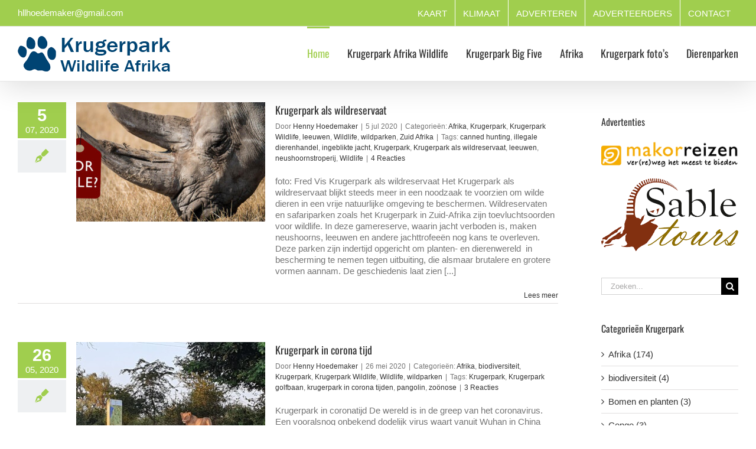

--- FILE ---
content_type: text/html; charset=UTF-8
request_url: https://krugerpark-afrika-wildlife.nl/page/2/
body_size: 22765
content:
<!DOCTYPE html>
<html class="avada-html-layout-wide avada-html-header-position-top avada-has-site-width-percent avada-is-100-percent-template avada-has-site-width-100-percent" lang="nl-NL" prefix="og: http://ogp.me/ns# fb: http://ogp.me/ns/fb#">
<head><meta http-equiv="Content-Type" content="text/html; charset=utf-8"/><script>if(navigator.userAgent.match(/MSIE|Internet Explorer/i)||navigator.userAgent.match(/Trident\/7\..*?rv:11/i)){var href=document.location.href;if(!href.match(/[?&]nowprocket/)){if(href.indexOf("?")==-1){if(href.indexOf("#")==-1){document.location.href=href+"?nowprocket=1"}else{document.location.href=href.replace("#","?nowprocket=1#")}}else{if(href.indexOf("#")==-1){document.location.href=href+"&nowprocket=1"}else{document.location.href=href.replace("#","&nowprocket=1#")}}}}</script><script>(()=>{class RocketLazyLoadScripts{constructor(){this.v="2.0.4",this.userEvents=["keydown","keyup","mousedown","mouseup","mousemove","mouseover","mouseout","touchmove","touchstart","touchend","touchcancel","wheel","click","dblclick","input"],this.attributeEvents=["onblur","onclick","oncontextmenu","ondblclick","onfocus","onmousedown","onmouseenter","onmouseleave","onmousemove","onmouseout","onmouseover","onmouseup","onmousewheel","onscroll","onsubmit"]}async t(){this.i(),this.o(),/iP(ad|hone)/.test(navigator.userAgent)&&this.h(),this.u(),this.l(this),this.m(),this.k(this),this.p(this),this._(),await Promise.all([this.R(),this.L()]),this.lastBreath=Date.now(),this.S(this),this.P(),this.D(),this.O(),this.M(),await this.C(this.delayedScripts.normal),await this.C(this.delayedScripts.defer),await this.C(this.delayedScripts.async),await this.T(),await this.F(),await this.j(),await this.A(),window.dispatchEvent(new Event("rocket-allScriptsLoaded")),this.everythingLoaded=!0,this.lastTouchEnd&&await new Promise(t=>setTimeout(t,500-Date.now()+this.lastTouchEnd)),this.I(),this.H(),this.U(),this.W()}i(){this.CSPIssue=sessionStorage.getItem("rocketCSPIssue"),document.addEventListener("securitypolicyviolation",t=>{this.CSPIssue||"script-src-elem"!==t.violatedDirective||"data"!==t.blockedURI||(this.CSPIssue=!0,sessionStorage.setItem("rocketCSPIssue",!0))},{isRocket:!0})}o(){window.addEventListener("pageshow",t=>{this.persisted=t.persisted,this.realWindowLoadedFired=!0},{isRocket:!0}),window.addEventListener("pagehide",()=>{this.onFirstUserAction=null},{isRocket:!0})}h(){let t;function e(e){t=e}window.addEventListener("touchstart",e,{isRocket:!0}),window.addEventListener("touchend",function i(o){o.changedTouches[0]&&t.changedTouches[0]&&Math.abs(o.changedTouches[0].pageX-t.changedTouches[0].pageX)<10&&Math.abs(o.changedTouches[0].pageY-t.changedTouches[0].pageY)<10&&o.timeStamp-t.timeStamp<200&&(window.removeEventListener("touchstart",e,{isRocket:!0}),window.removeEventListener("touchend",i,{isRocket:!0}),"INPUT"===o.target.tagName&&"text"===o.target.type||(o.target.dispatchEvent(new TouchEvent("touchend",{target:o.target,bubbles:!0})),o.target.dispatchEvent(new MouseEvent("mouseover",{target:o.target,bubbles:!0})),o.target.dispatchEvent(new PointerEvent("click",{target:o.target,bubbles:!0,cancelable:!0,detail:1,clientX:o.changedTouches[0].clientX,clientY:o.changedTouches[0].clientY})),event.preventDefault()))},{isRocket:!0})}q(t){this.userActionTriggered||("mousemove"!==t.type||this.firstMousemoveIgnored?"keyup"===t.type||"mouseover"===t.type||"mouseout"===t.type||(this.userActionTriggered=!0,this.onFirstUserAction&&this.onFirstUserAction()):this.firstMousemoveIgnored=!0),"click"===t.type&&t.preventDefault(),t.stopPropagation(),t.stopImmediatePropagation(),"touchstart"===this.lastEvent&&"touchend"===t.type&&(this.lastTouchEnd=Date.now()),"click"===t.type&&(this.lastTouchEnd=0),this.lastEvent=t.type,t.composedPath&&t.composedPath()[0].getRootNode()instanceof ShadowRoot&&(t.rocketTarget=t.composedPath()[0]),this.savedUserEvents.push(t)}u(){this.savedUserEvents=[],this.userEventHandler=this.q.bind(this),this.userEvents.forEach(t=>window.addEventListener(t,this.userEventHandler,{passive:!1,isRocket:!0})),document.addEventListener("visibilitychange",this.userEventHandler,{isRocket:!0})}U(){this.userEvents.forEach(t=>window.removeEventListener(t,this.userEventHandler,{passive:!1,isRocket:!0})),document.removeEventListener("visibilitychange",this.userEventHandler,{isRocket:!0}),this.savedUserEvents.forEach(t=>{(t.rocketTarget||t.target).dispatchEvent(new window[t.constructor.name](t.type,t))})}m(){const t="return false",e=Array.from(this.attributeEvents,t=>"data-rocket-"+t),i="["+this.attributeEvents.join("],[")+"]",o="[data-rocket-"+this.attributeEvents.join("],[data-rocket-")+"]",s=(e,i,o)=>{o&&o!==t&&(e.setAttribute("data-rocket-"+i,o),e["rocket"+i]=new Function("event",o),e.setAttribute(i,t))};new MutationObserver(t=>{for(const n of t)"attributes"===n.type&&(n.attributeName.startsWith("data-rocket-")||this.everythingLoaded?n.attributeName.startsWith("data-rocket-")&&this.everythingLoaded&&this.N(n.target,n.attributeName.substring(12)):s(n.target,n.attributeName,n.target.getAttribute(n.attributeName))),"childList"===n.type&&n.addedNodes.forEach(t=>{if(t.nodeType===Node.ELEMENT_NODE)if(this.everythingLoaded)for(const i of[t,...t.querySelectorAll(o)])for(const t of i.getAttributeNames())e.includes(t)&&this.N(i,t.substring(12));else for(const e of[t,...t.querySelectorAll(i)])for(const t of e.getAttributeNames())this.attributeEvents.includes(t)&&s(e,t,e.getAttribute(t))})}).observe(document,{subtree:!0,childList:!0,attributeFilter:[...this.attributeEvents,...e]})}I(){this.attributeEvents.forEach(t=>{document.querySelectorAll("[data-rocket-"+t+"]").forEach(e=>{this.N(e,t)})})}N(t,e){const i=t.getAttribute("data-rocket-"+e);i&&(t.setAttribute(e,i),t.removeAttribute("data-rocket-"+e))}k(t){Object.defineProperty(HTMLElement.prototype,"onclick",{get(){return this.rocketonclick||null},set(e){this.rocketonclick=e,this.setAttribute(t.everythingLoaded?"onclick":"data-rocket-onclick","this.rocketonclick(event)")}})}S(t){function e(e,i){let o=e[i];e[i]=null,Object.defineProperty(e,i,{get:()=>o,set(s){t.everythingLoaded?o=s:e["rocket"+i]=o=s}})}e(document,"onreadystatechange"),e(window,"onload"),e(window,"onpageshow");try{Object.defineProperty(document,"readyState",{get:()=>t.rocketReadyState,set(e){t.rocketReadyState=e},configurable:!0}),document.readyState="loading"}catch(t){console.log("WPRocket DJE readyState conflict, bypassing")}}l(t){this.originalAddEventListener=EventTarget.prototype.addEventListener,this.originalRemoveEventListener=EventTarget.prototype.removeEventListener,this.savedEventListeners=[],EventTarget.prototype.addEventListener=function(e,i,o){o&&o.isRocket||!t.B(e,this)&&!t.userEvents.includes(e)||t.B(e,this)&&!t.userActionTriggered||e.startsWith("rocket-")||t.everythingLoaded?t.originalAddEventListener.call(this,e,i,o):(t.savedEventListeners.push({target:this,remove:!1,type:e,func:i,options:o}),"mouseenter"!==e&&"mouseleave"!==e||t.originalAddEventListener.call(this,e,t.savedUserEvents.push,o))},EventTarget.prototype.removeEventListener=function(e,i,o){o&&o.isRocket||!t.B(e,this)&&!t.userEvents.includes(e)||t.B(e,this)&&!t.userActionTriggered||e.startsWith("rocket-")||t.everythingLoaded?t.originalRemoveEventListener.call(this,e,i,o):t.savedEventListeners.push({target:this,remove:!0,type:e,func:i,options:o})}}J(t,e){this.savedEventListeners=this.savedEventListeners.filter(i=>{let o=i.type,s=i.target||window;return e!==o||t!==s||(this.B(o,s)&&(i.type="rocket-"+o),this.$(i),!1)})}H(){EventTarget.prototype.addEventListener=this.originalAddEventListener,EventTarget.prototype.removeEventListener=this.originalRemoveEventListener,this.savedEventListeners.forEach(t=>this.$(t))}$(t){t.remove?this.originalRemoveEventListener.call(t.target,t.type,t.func,t.options):this.originalAddEventListener.call(t.target,t.type,t.func,t.options)}p(t){let e;function i(e){return t.everythingLoaded?e:e.split(" ").map(t=>"load"===t||t.startsWith("load.")?"rocket-jquery-load":t).join(" ")}function o(o){function s(e){const s=o.fn[e];o.fn[e]=o.fn.init.prototype[e]=function(){return this[0]===window&&t.userActionTriggered&&("string"==typeof arguments[0]||arguments[0]instanceof String?arguments[0]=i(arguments[0]):"object"==typeof arguments[0]&&Object.keys(arguments[0]).forEach(t=>{const e=arguments[0][t];delete arguments[0][t],arguments[0][i(t)]=e})),s.apply(this,arguments),this}}if(o&&o.fn&&!t.allJQueries.includes(o)){const e={DOMContentLoaded:[],"rocket-DOMContentLoaded":[]};for(const t in e)document.addEventListener(t,()=>{e[t].forEach(t=>t())},{isRocket:!0});o.fn.ready=o.fn.init.prototype.ready=function(i){function s(){parseInt(o.fn.jquery)>2?setTimeout(()=>i.bind(document)(o)):i.bind(document)(o)}return"function"==typeof i&&(t.realDomReadyFired?!t.userActionTriggered||t.fauxDomReadyFired?s():e["rocket-DOMContentLoaded"].push(s):e.DOMContentLoaded.push(s)),o([])},s("on"),s("one"),s("off"),t.allJQueries.push(o)}e=o}t.allJQueries=[],o(window.jQuery),Object.defineProperty(window,"jQuery",{get:()=>e,set(t){o(t)}})}P(){const t=new Map;document.write=document.writeln=function(e){const i=document.currentScript,o=document.createRange(),s=i.parentElement;let n=t.get(i);void 0===n&&(n=i.nextSibling,t.set(i,n));const c=document.createDocumentFragment();o.setStart(c,0),c.appendChild(o.createContextualFragment(e)),s.insertBefore(c,n)}}async R(){return new Promise(t=>{this.userActionTriggered?t():this.onFirstUserAction=t})}async L(){return new Promise(t=>{document.addEventListener("DOMContentLoaded",()=>{this.realDomReadyFired=!0,t()},{isRocket:!0})})}async j(){return this.realWindowLoadedFired?Promise.resolve():new Promise(t=>{window.addEventListener("load",t,{isRocket:!0})})}M(){this.pendingScripts=[];this.scriptsMutationObserver=new MutationObserver(t=>{for(const e of t)e.addedNodes.forEach(t=>{"SCRIPT"!==t.tagName||t.noModule||t.isWPRocket||this.pendingScripts.push({script:t,promise:new Promise(e=>{const i=()=>{const i=this.pendingScripts.findIndex(e=>e.script===t);i>=0&&this.pendingScripts.splice(i,1),e()};t.addEventListener("load",i,{isRocket:!0}),t.addEventListener("error",i,{isRocket:!0}),setTimeout(i,1e3)})})})}),this.scriptsMutationObserver.observe(document,{childList:!0,subtree:!0})}async F(){await this.X(),this.pendingScripts.length?(await this.pendingScripts[0].promise,await this.F()):this.scriptsMutationObserver.disconnect()}D(){this.delayedScripts={normal:[],async:[],defer:[]},document.querySelectorAll("script[type$=rocketlazyloadscript]").forEach(t=>{t.hasAttribute("data-rocket-src")?t.hasAttribute("async")&&!1!==t.async?this.delayedScripts.async.push(t):t.hasAttribute("defer")&&!1!==t.defer||"module"===t.getAttribute("data-rocket-type")?this.delayedScripts.defer.push(t):this.delayedScripts.normal.push(t):this.delayedScripts.normal.push(t)})}async _(){await this.L();let t=[];document.querySelectorAll("script[type$=rocketlazyloadscript][data-rocket-src]").forEach(e=>{let i=e.getAttribute("data-rocket-src");if(i&&!i.startsWith("data:")){i.startsWith("//")&&(i=location.protocol+i);try{const o=new URL(i).origin;o!==location.origin&&t.push({src:o,crossOrigin:e.crossOrigin||"module"===e.getAttribute("data-rocket-type")})}catch(t){}}}),t=[...new Map(t.map(t=>[JSON.stringify(t),t])).values()],this.Y(t,"preconnect")}async G(t){if(await this.K(),!0!==t.noModule||!("noModule"in HTMLScriptElement.prototype))return new Promise(e=>{let i;function o(){(i||t).setAttribute("data-rocket-status","executed"),e()}try{if(navigator.userAgent.includes("Firefox/")||""===navigator.vendor||this.CSPIssue)i=document.createElement("script"),[...t.attributes].forEach(t=>{let e=t.nodeName;"type"!==e&&("data-rocket-type"===e&&(e="type"),"data-rocket-src"===e&&(e="src"),i.setAttribute(e,t.nodeValue))}),t.text&&(i.text=t.text),t.nonce&&(i.nonce=t.nonce),i.hasAttribute("src")?(i.addEventListener("load",o,{isRocket:!0}),i.addEventListener("error",()=>{i.setAttribute("data-rocket-status","failed-network"),e()},{isRocket:!0}),setTimeout(()=>{i.isConnected||e()},1)):(i.text=t.text,o()),i.isWPRocket=!0,t.parentNode.replaceChild(i,t);else{const i=t.getAttribute("data-rocket-type"),s=t.getAttribute("data-rocket-src");i?(t.type=i,t.removeAttribute("data-rocket-type")):t.removeAttribute("type"),t.addEventListener("load",o,{isRocket:!0}),t.addEventListener("error",i=>{this.CSPIssue&&i.target.src.startsWith("data:")?(console.log("WPRocket: CSP fallback activated"),t.removeAttribute("src"),this.G(t).then(e)):(t.setAttribute("data-rocket-status","failed-network"),e())},{isRocket:!0}),s?(t.fetchPriority="high",t.removeAttribute("data-rocket-src"),t.src=s):t.src="data:text/javascript;base64,"+window.btoa(unescape(encodeURIComponent(t.text)))}}catch(i){t.setAttribute("data-rocket-status","failed-transform"),e()}});t.setAttribute("data-rocket-status","skipped")}async C(t){const e=t.shift();return e?(e.isConnected&&await this.G(e),this.C(t)):Promise.resolve()}O(){this.Y([...this.delayedScripts.normal,...this.delayedScripts.defer,...this.delayedScripts.async],"preload")}Y(t,e){this.trash=this.trash||[];let i=!0;var o=document.createDocumentFragment();t.forEach(t=>{const s=t.getAttribute&&t.getAttribute("data-rocket-src")||t.src;if(s&&!s.startsWith("data:")){const n=document.createElement("link");n.href=s,n.rel=e,"preconnect"!==e&&(n.as="script",n.fetchPriority=i?"high":"low"),t.getAttribute&&"module"===t.getAttribute("data-rocket-type")&&(n.crossOrigin=!0),t.crossOrigin&&(n.crossOrigin=t.crossOrigin),t.integrity&&(n.integrity=t.integrity),t.nonce&&(n.nonce=t.nonce),o.appendChild(n),this.trash.push(n),i=!1}}),document.head.appendChild(o)}W(){this.trash.forEach(t=>t.remove())}async T(){try{document.readyState="interactive"}catch(t){}this.fauxDomReadyFired=!0;try{await this.K(),this.J(document,"readystatechange"),document.dispatchEvent(new Event("rocket-readystatechange")),await this.K(),document.rocketonreadystatechange&&document.rocketonreadystatechange(),await this.K(),this.J(document,"DOMContentLoaded"),document.dispatchEvent(new Event("rocket-DOMContentLoaded")),await this.K(),this.J(window,"DOMContentLoaded"),window.dispatchEvent(new Event("rocket-DOMContentLoaded"))}catch(t){console.error(t)}}async A(){try{document.readyState="complete"}catch(t){}try{await this.K(),this.J(document,"readystatechange"),document.dispatchEvent(new Event("rocket-readystatechange")),await this.K(),document.rocketonreadystatechange&&document.rocketonreadystatechange(),await this.K(),this.J(window,"load"),window.dispatchEvent(new Event("rocket-load")),await this.K(),window.rocketonload&&window.rocketonload(),await this.K(),this.allJQueries.forEach(t=>t(window).trigger("rocket-jquery-load")),await this.K(),this.J(window,"pageshow");const t=new Event("rocket-pageshow");t.persisted=this.persisted,window.dispatchEvent(t),await this.K(),window.rocketonpageshow&&window.rocketonpageshow({persisted:this.persisted})}catch(t){console.error(t)}}async K(){Date.now()-this.lastBreath>45&&(await this.X(),this.lastBreath=Date.now())}async X(){return document.hidden?new Promise(t=>setTimeout(t)):new Promise(t=>requestAnimationFrame(t))}B(t,e){return e===document&&"readystatechange"===t||(e===document&&"DOMContentLoaded"===t||(e===window&&"DOMContentLoaded"===t||(e===window&&"load"===t||e===window&&"pageshow"===t)))}static run(){(new RocketLazyLoadScripts).t()}}RocketLazyLoadScripts.run()})();</script>
	<meta http-equiv="X-UA-Compatible" content="IE=edge" />
	
	<meta name="viewport" content="width=device-width, initial-scale=1" />
	<title>Krugerpark Wildlife Afrika Wilde Dierenpark Natuur Safari &#8211; Pagina 2 &#8211; Krugerpark Wildlife Afrika Wilde Dieren Natuur Olifant Leeuw Luipaard Buffel Neushoorn Dierenparken en Dierentuinen Congo Egypte Kameroen Mozambique Zimbabwe Zuid-Afrika</title>
<meta name='robots' content='max-image-preview:large' />

<link rel="alternate" type="application/rss+xml" title="Krugerpark Wildlife Afrika Wilde Dierenpark Natuur Safari &raquo; feed" href="https://krugerpark-afrika-wildlife.nl/feed/" />
<link rel="alternate" type="application/rss+xml" title="Krugerpark Wildlife Afrika Wilde Dierenpark Natuur Safari &raquo; reacties feed" href="https://krugerpark-afrika-wildlife.nl/comments/feed/" />
								<link rel="icon" href="https://krugerpark-afrika-wildlife.nl/wp-content/uploads/2015/01/krugerpark-logo16.png" type="image/png" />
		
					<!-- Apple Touch Icon -->
						<link rel="apple-touch-icon" sizes="180x180" href="https://krugerpark-afrika-wildlife.nl/wp-content/uploads/2015/01/krugerpark-logo114.png" type="image/png">
		
					<!-- Android Icon -->
						<link rel="icon" sizes="192x192" href="https://krugerpark-afrika-wildlife.nl/wp-content/uploads/2015/01/krugerpark-logo57.png" type="image/png">
		
					<!-- MS Edge Icon -->
						<meta name="msapplication-TileImage" content="https://krugerpark-afrika-wildlife.nl/wp-content/uploads/2015/01/krugerpark-logo72.png" type="image/png">
								
		<meta property="og:locale" content="nl_NL"/>
		<meta property="og:type" content="website"/>
		<meta property="og:site_name" content="Krugerpark Wildlife Afrika Wilde Dierenpark Natuur Safari"/>
		<meta property="og:title" content="Krugerpark Wildlife Afrika Wilde Dierenpark Natuur Safari - Krugerpark Wildlife Afrika Wilde Dieren Natuur Olifant Leeuw Luipaard Buffel Neushoorn Dierenparken en Dierentuinen Congo Egypte Kameroen Mozambique Zimbabwe Zuid-Afrika"/>
				<meta property="og:url" content="https://krugerpark-afrika-wildlife.nl/krugerpark-als-wildreservaat/"/>
						<meta property="og:image" content="https://krugerpark-afrika-wildlife.nl/wp-content/uploads/2020/07/Rhino-horn-3.jpg"/>
		<meta property="og:image:width" content="1024"/>
		<meta property="og:image:height" content="457"/>
		<meta property="og:image:type" content="image/jpeg"/>
				<style id='wp-img-auto-sizes-contain-inline-css' type='text/css'>
img:is([sizes=auto i],[sizes^="auto," i]){contain-intrinsic-size:3000px 1500px}
/*# sourceURL=wp-img-auto-sizes-contain-inline-css */
</style>
<link rel='stylesheet' id='ngg_trigger_buttons-css' href='https://krugerpark-afrika-wildlife.nl/wp-content/plugins/nextgen-gallery/static/GalleryDisplay/trigger_buttons.css?ver=4.0.3' type='text/css' media='all' />
<link rel='stylesheet' id='shutter-0-css' href='https://krugerpark-afrika-wildlife.nl/wp-content/plugins/nextgen-gallery/static/Lightbox/shutter/shutter.css?ver=4.0.3' type='text/css' media='all' />
<link rel='stylesheet' id='fontawesome_v4_shim_style-css' href='https://krugerpark-afrika-wildlife.nl/wp-content/plugins/nextgen-gallery/static/FontAwesome/css/v4-shims.min.css?ver=6.9' type='text/css' media='all' />
<link rel='stylesheet' id='fontawesome-css' href='https://krugerpark-afrika-wildlife.nl/wp-content/plugins/nextgen-gallery/static/FontAwesome/css/all.min.css?ver=6.9' type='text/css' media='all' />
<link rel='stylesheet' id='nextgen_pagination_style-css' href='https://krugerpark-afrika-wildlife.nl/wp-content/plugins/nextgen-gallery/static/GalleryDisplay/pagination_style.css?ver=4.0.3' type='text/css' media='all' />
<link rel='stylesheet' id='nextgen_basic_thumbnails_style-css' href='https://krugerpark-afrika-wildlife.nl/wp-content/plugins/nextgen-gallery/static/Thumbnails/nextgen_basic_thumbnails.css?ver=4.0.3' type='text/css' media='all' />
<link rel='stylesheet' id='nextgen_widgets_style-css' href='https://krugerpark-afrika-wildlife.nl/wp-content/plugins/nextgen-gallery/static/Widget/display.css?ver=4.0.3' type='text/css' media='all' />
<link rel='stylesheet' id='fusion-dynamic-css-css' href='https://krugerpark-afrika-wildlife.nl/wp-content/uploads/fusion-styles/17b87742f825b86e33c76a7566096cf7.min.css?ver=3.14.2' type='text/css' media='all' />
<script type="text/javascript" src="https://krugerpark-afrika-wildlife.nl/wp-includes/js/jquery/jquery.min.js?ver=3.7.1" id="jquery-core-js"></script>
<script type="rocketlazyloadscript" data-rocket-type="text/javascript" data-rocket-src="https://krugerpark-afrika-wildlife.nl/wp-includes/js/jquery/jquery-migrate.min.js?ver=3.4.1" id="jquery-migrate-js" data-rocket-defer defer></script>
<script type="text/javascript" id="photocrati_ajax-js-extra">
/* <![CDATA[ */
var photocrati_ajax = {"url":"https://krugerpark-afrika-wildlife.nl/index.php?photocrati_ajax=1","rest_url":"https://krugerpark-afrika-wildlife.nl/wp-json/","wp_home_url":"https://krugerpark-afrika-wildlife.nl","wp_site_url":"https://krugerpark-afrika-wildlife.nl","wp_root_url":"https://krugerpark-afrika-wildlife.nl","wp_plugins_url":"https://krugerpark-afrika-wildlife.nl/wp-content/plugins","wp_content_url":"https://krugerpark-afrika-wildlife.nl/wp-content","wp_includes_url":"https://krugerpark-afrika-wildlife.nl/wp-includes/","ngg_param_slug":"nggallery","rest_nonce":"8aead93eb7"};
//# sourceURL=photocrati_ajax-js-extra
/* ]]> */
</script>
<script type="rocketlazyloadscript" data-rocket-type="text/javascript" data-rocket-src="https://krugerpark-afrika-wildlife.nl/wp-content/plugins/nextgen-gallery/static/Legacy/ajax.min.js?ver=4.0.3" id="photocrati_ajax-js" data-rocket-defer defer></script>
<script type="rocketlazyloadscript" data-rocket-type="text/javascript" data-rocket-src="https://krugerpark-afrika-wildlife.nl/wp-content/plugins/nextgen-gallery/static/FontAwesome/js/v4-shims.min.js?ver=5.3.1" id="fontawesome_v4_shim-js" data-rocket-defer defer></script>
<script type="rocketlazyloadscript" data-rocket-type="text/javascript" defer crossorigin="anonymous" data-auto-replace-svg="false" data-keep-original-source="false" data-search-pseudo-elements data-rocket-src="https://krugerpark-afrika-wildlife.nl/wp-content/plugins/nextgen-gallery/static/FontAwesome/js/all.min.js?ver=5.3.1" id="fontawesome-js"></script>
<script type="rocketlazyloadscript" data-rocket-type="text/javascript" data-rocket-src="https://krugerpark-afrika-wildlife.nl/wp-content/plugins/nextgen-gallery/static/Thumbnails/nextgen_basic_thumbnails.js?ver=4.0.3" id="nextgen_basic_thumbnails_script-js" data-rocket-defer defer></script>
<link rel="https://api.w.org/" href="https://krugerpark-afrika-wildlife.nl/wp-json/" /><link rel="EditURI" type="application/rsd+xml" title="RSD" href="https://krugerpark-afrika-wildlife.nl/xmlrpc.php?rsd" />
<meta name="generator" content="WordPress 6.9" />
<style type="text/css" id="css-fb-visibility">@media screen and (max-width: 640px){.fusion-no-small-visibility{display:none !important;}body .sm-text-align-center{text-align:center !important;}body .sm-text-align-left{text-align:left !important;}body .sm-text-align-right{text-align:right !important;}body .sm-text-align-justify{text-align:justify !important;}body .sm-flex-align-center{justify-content:center !important;}body .sm-flex-align-flex-start{justify-content:flex-start !important;}body .sm-flex-align-flex-end{justify-content:flex-end !important;}body .sm-mx-auto{margin-left:auto !important;margin-right:auto !important;}body .sm-ml-auto{margin-left:auto !important;}body .sm-mr-auto{margin-right:auto !important;}body .fusion-absolute-position-small{position:absolute;width:100%;}.awb-sticky.awb-sticky-small{ position: sticky; top: var(--awb-sticky-offset,0); }}@media screen and (min-width: 641px) and (max-width: 1024px){.fusion-no-medium-visibility{display:none !important;}body .md-text-align-center{text-align:center !important;}body .md-text-align-left{text-align:left !important;}body .md-text-align-right{text-align:right !important;}body .md-text-align-justify{text-align:justify !important;}body .md-flex-align-center{justify-content:center !important;}body .md-flex-align-flex-start{justify-content:flex-start !important;}body .md-flex-align-flex-end{justify-content:flex-end !important;}body .md-mx-auto{margin-left:auto !important;margin-right:auto !important;}body .md-ml-auto{margin-left:auto !important;}body .md-mr-auto{margin-right:auto !important;}body .fusion-absolute-position-medium{position:absolute;width:100%;}.awb-sticky.awb-sticky-medium{ position: sticky; top: var(--awb-sticky-offset,0); }}@media screen and (min-width: 1025px){.fusion-no-large-visibility{display:none !important;}body .lg-text-align-center{text-align:center !important;}body .lg-text-align-left{text-align:left !important;}body .lg-text-align-right{text-align:right !important;}body .lg-text-align-justify{text-align:justify !important;}body .lg-flex-align-center{justify-content:center !important;}body .lg-flex-align-flex-start{justify-content:flex-start !important;}body .lg-flex-align-flex-end{justify-content:flex-end !important;}body .lg-mx-auto{margin-left:auto !important;margin-right:auto !important;}body .lg-ml-auto{margin-left:auto !important;}body .lg-mr-auto{margin-right:auto !important;}body .fusion-absolute-position-large{position:absolute;width:100%;}.awb-sticky.awb-sticky-large{ position: sticky; top: var(--awb-sticky-offset,0); }}</style>		<script type="rocketlazyloadscript" data-rocket-type="text/javascript">
			var doc = document.documentElement;
			doc.setAttribute( 'data-useragent', navigator.userAgent );
		</script>
		<!-- Global site tag (gtag.js) - Google Analytics -->
<script type="rocketlazyloadscript" async data-rocket-src="https://www.googletagmanager.com/gtag/js?id=UA-110094214-1"></script>
<script type="rocketlazyloadscript">
  window.dataLayer = window.dataLayer || [];
  function gtag(){dataLayer.push(arguments);}
  gtag('js', new Date());

  gtag('config', 'UA-110094214-1');
</script>
	<style id='global-styles-inline-css' type='text/css'>
:root{--wp--preset--aspect-ratio--square: 1;--wp--preset--aspect-ratio--4-3: 4/3;--wp--preset--aspect-ratio--3-4: 3/4;--wp--preset--aspect-ratio--3-2: 3/2;--wp--preset--aspect-ratio--2-3: 2/3;--wp--preset--aspect-ratio--16-9: 16/9;--wp--preset--aspect-ratio--9-16: 9/16;--wp--preset--color--black: #000000;--wp--preset--color--cyan-bluish-gray: #abb8c3;--wp--preset--color--white: #ffffff;--wp--preset--color--pale-pink: #f78da7;--wp--preset--color--vivid-red: #cf2e2e;--wp--preset--color--luminous-vivid-orange: #ff6900;--wp--preset--color--luminous-vivid-amber: #fcb900;--wp--preset--color--light-green-cyan: #7bdcb5;--wp--preset--color--vivid-green-cyan: #00d084;--wp--preset--color--pale-cyan-blue: #8ed1fc;--wp--preset--color--vivid-cyan-blue: #0693e3;--wp--preset--color--vivid-purple: #9b51e0;--wp--preset--color--awb-color-1: rgba(255,255,255,1);--wp--preset--color--awb-color-2: rgba(246,246,246,1);--wp--preset--color--awb-color-3: rgba(235,234,234,1);--wp--preset--color--awb-color-4: rgba(224,222,222,1);--wp--preset--color--awb-color-5: rgba(191,191,191,1);--wp--preset--color--awb-color-6: rgba(160,206,78,1);--wp--preset--color--awb-color-7: rgba(116,116,116,1);--wp--preset--color--awb-color-8: rgba(51,51,51,1);--wp--preset--color--awb-color-custom-10: rgba(235,234,234,0.8);--wp--preset--color--awb-color-custom-11: rgba(248,248,248,1);--wp--preset--color--awb-color-custom-12: rgba(249,249,249,1);--wp--preset--color--awb-color-custom-13: rgba(170,215,91,1);--wp--preset--color--awb-color-custom-14: rgba(140,137,137,1);--wp--preset--color--awb-color-custom-15: rgba(232,232,232,1);--wp--preset--gradient--vivid-cyan-blue-to-vivid-purple: linear-gradient(135deg,rgb(6,147,227) 0%,rgb(155,81,224) 100%);--wp--preset--gradient--light-green-cyan-to-vivid-green-cyan: linear-gradient(135deg,rgb(122,220,180) 0%,rgb(0,208,130) 100%);--wp--preset--gradient--luminous-vivid-amber-to-luminous-vivid-orange: linear-gradient(135deg,rgb(252,185,0) 0%,rgb(255,105,0) 100%);--wp--preset--gradient--luminous-vivid-orange-to-vivid-red: linear-gradient(135deg,rgb(255,105,0) 0%,rgb(207,46,46) 100%);--wp--preset--gradient--very-light-gray-to-cyan-bluish-gray: linear-gradient(135deg,rgb(238,238,238) 0%,rgb(169,184,195) 100%);--wp--preset--gradient--cool-to-warm-spectrum: linear-gradient(135deg,rgb(74,234,220) 0%,rgb(151,120,209) 20%,rgb(207,42,186) 40%,rgb(238,44,130) 60%,rgb(251,105,98) 80%,rgb(254,248,76) 100%);--wp--preset--gradient--blush-light-purple: linear-gradient(135deg,rgb(255,206,236) 0%,rgb(152,150,240) 100%);--wp--preset--gradient--blush-bordeaux: linear-gradient(135deg,rgb(254,205,165) 0%,rgb(254,45,45) 50%,rgb(107,0,62) 100%);--wp--preset--gradient--luminous-dusk: linear-gradient(135deg,rgb(255,203,112) 0%,rgb(199,81,192) 50%,rgb(65,88,208) 100%);--wp--preset--gradient--pale-ocean: linear-gradient(135deg,rgb(255,245,203) 0%,rgb(182,227,212) 50%,rgb(51,167,181) 100%);--wp--preset--gradient--electric-grass: linear-gradient(135deg,rgb(202,248,128) 0%,rgb(113,206,126) 100%);--wp--preset--gradient--midnight: linear-gradient(135deg,rgb(2,3,129) 0%,rgb(40,116,252) 100%);--wp--preset--font-size--small: 11.25px;--wp--preset--font-size--medium: 20px;--wp--preset--font-size--large: 22.5px;--wp--preset--font-size--x-large: 42px;--wp--preset--font-size--normal: 15px;--wp--preset--font-size--xlarge: 30px;--wp--preset--font-size--huge: 45px;--wp--preset--spacing--20: 0.44rem;--wp--preset--spacing--30: 0.67rem;--wp--preset--spacing--40: 1rem;--wp--preset--spacing--50: 1.5rem;--wp--preset--spacing--60: 2.25rem;--wp--preset--spacing--70: 3.38rem;--wp--preset--spacing--80: 5.06rem;--wp--preset--shadow--natural: 6px 6px 9px rgba(0, 0, 0, 0.2);--wp--preset--shadow--deep: 12px 12px 50px rgba(0, 0, 0, 0.4);--wp--preset--shadow--sharp: 6px 6px 0px rgba(0, 0, 0, 0.2);--wp--preset--shadow--outlined: 6px 6px 0px -3px rgb(255, 255, 255), 6px 6px rgb(0, 0, 0);--wp--preset--shadow--crisp: 6px 6px 0px rgb(0, 0, 0);}:where(.is-layout-flex){gap: 0.5em;}:where(.is-layout-grid){gap: 0.5em;}body .is-layout-flex{display: flex;}.is-layout-flex{flex-wrap: wrap;align-items: center;}.is-layout-flex > :is(*, div){margin: 0;}body .is-layout-grid{display: grid;}.is-layout-grid > :is(*, div){margin: 0;}:where(.wp-block-columns.is-layout-flex){gap: 2em;}:where(.wp-block-columns.is-layout-grid){gap: 2em;}:where(.wp-block-post-template.is-layout-flex){gap: 1.25em;}:where(.wp-block-post-template.is-layout-grid){gap: 1.25em;}.has-black-color{color: var(--wp--preset--color--black) !important;}.has-cyan-bluish-gray-color{color: var(--wp--preset--color--cyan-bluish-gray) !important;}.has-white-color{color: var(--wp--preset--color--white) !important;}.has-pale-pink-color{color: var(--wp--preset--color--pale-pink) !important;}.has-vivid-red-color{color: var(--wp--preset--color--vivid-red) !important;}.has-luminous-vivid-orange-color{color: var(--wp--preset--color--luminous-vivid-orange) !important;}.has-luminous-vivid-amber-color{color: var(--wp--preset--color--luminous-vivid-amber) !important;}.has-light-green-cyan-color{color: var(--wp--preset--color--light-green-cyan) !important;}.has-vivid-green-cyan-color{color: var(--wp--preset--color--vivid-green-cyan) !important;}.has-pale-cyan-blue-color{color: var(--wp--preset--color--pale-cyan-blue) !important;}.has-vivid-cyan-blue-color{color: var(--wp--preset--color--vivid-cyan-blue) !important;}.has-vivid-purple-color{color: var(--wp--preset--color--vivid-purple) !important;}.has-black-background-color{background-color: var(--wp--preset--color--black) !important;}.has-cyan-bluish-gray-background-color{background-color: var(--wp--preset--color--cyan-bluish-gray) !important;}.has-white-background-color{background-color: var(--wp--preset--color--white) !important;}.has-pale-pink-background-color{background-color: var(--wp--preset--color--pale-pink) !important;}.has-vivid-red-background-color{background-color: var(--wp--preset--color--vivid-red) !important;}.has-luminous-vivid-orange-background-color{background-color: var(--wp--preset--color--luminous-vivid-orange) !important;}.has-luminous-vivid-amber-background-color{background-color: var(--wp--preset--color--luminous-vivid-amber) !important;}.has-light-green-cyan-background-color{background-color: var(--wp--preset--color--light-green-cyan) !important;}.has-vivid-green-cyan-background-color{background-color: var(--wp--preset--color--vivid-green-cyan) !important;}.has-pale-cyan-blue-background-color{background-color: var(--wp--preset--color--pale-cyan-blue) !important;}.has-vivid-cyan-blue-background-color{background-color: var(--wp--preset--color--vivid-cyan-blue) !important;}.has-vivid-purple-background-color{background-color: var(--wp--preset--color--vivid-purple) !important;}.has-black-border-color{border-color: var(--wp--preset--color--black) !important;}.has-cyan-bluish-gray-border-color{border-color: var(--wp--preset--color--cyan-bluish-gray) !important;}.has-white-border-color{border-color: var(--wp--preset--color--white) !important;}.has-pale-pink-border-color{border-color: var(--wp--preset--color--pale-pink) !important;}.has-vivid-red-border-color{border-color: var(--wp--preset--color--vivid-red) !important;}.has-luminous-vivid-orange-border-color{border-color: var(--wp--preset--color--luminous-vivid-orange) !important;}.has-luminous-vivid-amber-border-color{border-color: var(--wp--preset--color--luminous-vivid-amber) !important;}.has-light-green-cyan-border-color{border-color: var(--wp--preset--color--light-green-cyan) !important;}.has-vivid-green-cyan-border-color{border-color: var(--wp--preset--color--vivid-green-cyan) !important;}.has-pale-cyan-blue-border-color{border-color: var(--wp--preset--color--pale-cyan-blue) !important;}.has-vivid-cyan-blue-border-color{border-color: var(--wp--preset--color--vivid-cyan-blue) !important;}.has-vivid-purple-border-color{border-color: var(--wp--preset--color--vivid-purple) !important;}.has-vivid-cyan-blue-to-vivid-purple-gradient-background{background: var(--wp--preset--gradient--vivid-cyan-blue-to-vivid-purple) !important;}.has-light-green-cyan-to-vivid-green-cyan-gradient-background{background: var(--wp--preset--gradient--light-green-cyan-to-vivid-green-cyan) !important;}.has-luminous-vivid-amber-to-luminous-vivid-orange-gradient-background{background: var(--wp--preset--gradient--luminous-vivid-amber-to-luminous-vivid-orange) !important;}.has-luminous-vivid-orange-to-vivid-red-gradient-background{background: var(--wp--preset--gradient--luminous-vivid-orange-to-vivid-red) !important;}.has-very-light-gray-to-cyan-bluish-gray-gradient-background{background: var(--wp--preset--gradient--very-light-gray-to-cyan-bluish-gray) !important;}.has-cool-to-warm-spectrum-gradient-background{background: var(--wp--preset--gradient--cool-to-warm-spectrum) !important;}.has-blush-light-purple-gradient-background{background: var(--wp--preset--gradient--blush-light-purple) !important;}.has-blush-bordeaux-gradient-background{background: var(--wp--preset--gradient--blush-bordeaux) !important;}.has-luminous-dusk-gradient-background{background: var(--wp--preset--gradient--luminous-dusk) !important;}.has-pale-ocean-gradient-background{background: var(--wp--preset--gradient--pale-ocean) !important;}.has-electric-grass-gradient-background{background: var(--wp--preset--gradient--electric-grass) !important;}.has-midnight-gradient-background{background: var(--wp--preset--gradient--midnight) !important;}.has-small-font-size{font-size: var(--wp--preset--font-size--small) !important;}.has-medium-font-size{font-size: var(--wp--preset--font-size--medium) !important;}.has-large-font-size{font-size: var(--wp--preset--font-size--large) !important;}.has-x-large-font-size{font-size: var(--wp--preset--font-size--x-large) !important;}
/*# sourceURL=global-styles-inline-css */
</style>
<meta name="generator" content="WP Rocket 3.20.3" data-wpr-features="wpr_delay_js wpr_defer_js wpr_preload_links wpr_desktop" /></head>

<body class="home blog paged paged-2 wp-theme-Avada has-sidebar fusion-image-hovers fusion-pagination-sizing fusion-button_type-flat fusion-button_span-no fusion-button_gradient-linear avada-image-rollover-circle-yes avada-image-rollover-no fusion-has-button-gradient fusion-body ltr fusion-sticky-header no-tablet-sticky-header no-mobile-sticky-header no-mobile-slidingbar no-desktop-totop no-mobile-totop avada-has-rev-slider-styles fusion-disable-outline fusion-sub-menu-fade mobile-logo-pos-left layout-wide-mode avada-has-boxed-modal-shadow-none layout-scroll-offset-full avada-has-zero-margin-offset-top fusion-top-header menu-text-align-left mobile-menu-design-classic fusion-show-pagination-text fusion-header-layout-v3 avada-responsive avada-footer-fx-bg-parallax avada-menu-highlight-style-bar fusion-search-form-classic fusion-main-menu-search-overlay fusion-avatar-square avada-sticky-shrinkage avada-dropdown-styles avada-blog-layout-medium alternate avada-blog-archive-layout-medium alternate avada-header-shadow-yes avada-menu-icon-position-left avada-has-megamenu-shadow avada-has-mainmenu-dropdown-divider avada-has-100-footer avada-has-breadcrumb-mobile-hidden avada-has-titlebar-hide avada-has-pagination-padding avada-flyout-menu-direction-fade avada-ec-views-v1" data-awb-post-id="11979">
		<a class="skip-link screen-reader-text" href="#content">Ga naar inhoud</a>

	<div data-rocket-location-hash="1bedd667ccdb0f2ae6123868cb70086e" id="boxed-wrapper">
		
		<div data-rocket-location-hash="c748e83a99a8efa38397a49b963eb39a" id="wrapper" class="fusion-wrapper">
			<div data-rocket-location-hash="30e21cd0d1ab48664f94f36d4ec80340" id="home" style="position:relative;top:-1px;"></div>
							
					
			<header data-rocket-location-hash="5b98886da27e98e84f337f21a1a8055d" class="fusion-header-wrapper fusion-header-shadow">
				<div class="fusion-header-v3 fusion-logo-alignment fusion-logo-left fusion-sticky-menu- fusion-sticky-logo- fusion-mobile-logo-  fusion-mobile-menu-design-classic">
					
<div class="fusion-secondary-header">
	<div class="fusion-row">
					<div class="fusion-alignleft">
				<div class="fusion-contact-info"><span class="fusion-contact-info-phone-number"></span><span class="fusion-contact-info-email-address"><a href="mailto:hl&#108;ho&#101;&#100;ema&#107;e&#114;&#64;g&#109;ai&#108;&#46;&#99;&#111;&#109;">hl&#108;ho&#101;&#100;ema&#107;e&#114;&#64;g&#109;ai&#108;&#46;&#99;&#111;&#109;</a></span></div>			</div>
							<div class="fusion-alignright">
				<nav class="fusion-secondary-menu" role="navigation" aria-label="Secondary Menu"><ul id="menu-top" class="menu"><li  id="menu-item-5104"  class="menu-item menu-item-type-post_type menu-item-object-page menu-item-5104"  data-item-id="5104"><a  href="https://krugerpark-afrika-wildlife.nl/info/krugerpark-kaart/" class="fusion-bar-highlight"><span class="menu-text">KAART</span></a></li><li  id="menu-item-5106"  class="menu-item menu-item-type-post_type menu-item-object-page menu-item-5106"  data-item-id="5106"><a  href="https://krugerpark-afrika-wildlife.nl/info/krugerpark-klimaat/" class="fusion-bar-highlight"><span class="menu-text">KLIMAAT</span></a></li><li  id="menu-item-5105"  class="menu-item menu-item-type-post_type menu-item-object-page menu-item-5105"  data-item-id="5105"><a  href="https://krugerpark-afrika-wildlife.nl/info/krugerpark-site-adverteren/" class="fusion-bar-highlight"><span class="menu-text">ADVERTEREN</span></a></li><li  id="menu-item-5411"  class="menu-item menu-item-type-custom menu-item-object-custom menu-item-has-children menu-item-5411 fusion-dropdown-menu"  data-item-id="5411"><a  href="#" class="fusion-bar-highlight"><span class="menu-text">ADVERTEERDERS</span></a><ul class="sub-menu"><li  id="menu-item-5421"  class="menu-item menu-item-type-post_type menu-item-object-page menu-item-5421 fusion-dropdown-submenu" ><a  href="https://krugerpark-afrika-wildlife.nl/sable-tours/" class="fusion-bar-highlight"><span>Sable Tours</span></a></li><li  id="menu-item-10967"  class="menu-item menu-item-type-post_type menu-item-object-page menu-item-10967 fusion-dropdown-submenu" ><a  href="https://krugerpark-afrika-wildlife.nl/makor-reizen/" class="fusion-bar-highlight"><span>Makorreizen</span></a></li></ul></li><li  id="menu-item-5103"  class="menu-item menu-item-type-post_type menu-item-object-page menu-item-5103"  data-item-id="5103"><a  href="https://krugerpark-afrika-wildlife.nl/info/contact/" class="fusion-bar-highlight"><span class="menu-text">CONTACT</span></a></li></ul></nav><nav class="fusion-mobile-nav-holder fusion-mobile-menu-text-align-left" aria-label="Secondary Mobile Menu"></nav>			</div>
			</div>
</div>
<div class="fusion-header-sticky-height"></div>
<div class="fusion-header">
	<div class="fusion-row">
					<div class="fusion-logo" data-margin-top="16px" data-margin-bottom="16px" data-margin-left="0px" data-margin-right="0px">
			<a class="fusion-logo-link"  href="https://krugerpark-afrika-wildlife.nl/" >

						<!-- standard logo -->
			<img src="https://krugerpark-afrika-wildlife.nl/wp-content/uploads/2015/01/krugerpark-logo.png" srcset="https://krugerpark-afrika-wildlife.nl/wp-content/uploads/2015/01/krugerpark-logo.png 1x, https://krugerpark-afrika-wildlife.nl/wp-content/uploads/2015/01/krugerpark-logo2x.png 2x" width="258" height="60" style="max-height:60px;height:auto;" alt="Krugerpark Wildlife Afrika Wilde Dierenpark Natuur Safari Logo" data-retina_logo_url="https://krugerpark-afrika-wildlife.nl/wp-content/uploads/2015/01/krugerpark-logo2x.png" class="fusion-standard-logo" />

			
					</a>
		</div>		<nav class="fusion-main-menu" aria-label="Main Menu"><div class="fusion-overlay-search">		<form role="search" class="searchform fusion-search-form  fusion-search-form-classic" method="get" action="https://krugerpark-afrika-wildlife.nl/">
			<div class="fusion-search-form-content">

				
				<div class="fusion-search-field search-field">
					<label><span class="screen-reader-text">Zoeken naar:</span>
													<input type="search" value="" name="s" class="s" placeholder="Zoeken..." required aria-required="true" aria-label="Zoeken..."/>
											</label>
				</div>
				<div class="fusion-search-button search-button">
					<input type="submit" class="fusion-search-submit searchsubmit" aria-label="Zoeken" value="&#xf002;" />
									</div>

				
			</div>


			
		</form>
		<div class="fusion-search-spacer"></div><a href="#" role="button" aria-label="Close Search" class="fusion-close-search"></a></div><ul id="menu-main" class="fusion-menu"><li  id="menu-item-4919"  class="menu-item menu-item-type-custom menu-item-object-custom current-menu-item menu-item-home menu-item-4919"  data-item-id="4919"><a  href="https://krugerpark-afrika-wildlife.nl/" class="fusion-bar-highlight"><span class="menu-text">Home</span></a></li><li  id="menu-item-4927"  class="menu-item menu-item-type-post_type menu-item-object-page menu-item-has-children menu-item-4927 fusion-dropdown-menu"  data-item-id="4927"><a  href="https://krugerpark-afrika-wildlife.nl/krugerpark-wildlife-afrika/" class="fusion-bar-highlight"><span class="menu-text">Krugerpark Afrika Wildlife</span></a><ul class="sub-menu"><li  id="menu-item-4928"  class="menu-item menu-item-type-post_type menu-item-object-page menu-item-4928 fusion-dropdown-submenu" ><a  href="https://krugerpark-afrika-wildlife.nl/krugerpark-wildlife-afrika/krugerpark-een-belevenis/" class="fusion-bar-highlight"><span>Krugerpark een belevenis</span></a></li><li  id="menu-item-4929"  class="menu-item menu-item-type-post_type menu-item-object-page menu-item-4929 fusion-dropdown-submenu" ><a  href="https://krugerpark-afrika-wildlife.nl/krugerpark-wildlife-afrika/krugerpark/" class="fusion-bar-highlight"><span>Krugerpark informatie over entree en verblijf</span></a></li><li  id="menu-item-4930"  class="menu-item menu-item-type-post_type menu-item-object-page menu-item-4930 fusion-dropdown-submenu" ><a  href="https://krugerpark-afrika-wildlife.nl/krugerpark-wildlife-afrika/krugerpark-een-ongerepte-tuin-in-afrika/" class="fusion-bar-highlight"><span>Krugerpark een ongerepte tuin in Afrika</span></a></li><li  id="menu-item-4931"  class="menu-item menu-item-type-post_type menu-item-object-page menu-item-4931 fusion-dropdown-submenu" ><a  href="https://krugerpark-afrika-wildlife.nl/krugerpark-wildlife-afrika/krugerpark-en-wildlife/" class="fusion-bar-highlight"><span>Krugerpark en wildlife</span></a></li><li  id="menu-item-4932"  class="menu-item menu-item-type-post_type menu-item-object-page menu-item-4932 fusion-dropdown-submenu" ><a  href="https://krugerpark-afrika-wildlife.nl/krugerpark-vegetatie/" class="fusion-bar-highlight"><span>Krugerpark vegetatie</span></a></li></ul></li><li  id="menu-item-4920"  class="menu-item menu-item-type-post_type menu-item-object-page menu-item-has-children menu-item-4920 fusion-dropdown-menu"  data-item-id="4920"><a  href="https://krugerpark-afrika-wildlife.nl/krugerpark-big-five/" class="fusion-bar-highlight"><span class="menu-text">Krugerpark Big Five</span></a><ul class="sub-menu"><li  id="menu-item-4921"  class="menu-item menu-item-type-post_type menu-item-object-page menu-item-4921 fusion-dropdown-submenu" ><a  href="https://krugerpark-afrika-wildlife.nl/krugerpark-big-five/olifantensoorten/" class="fusion-bar-highlight"><span>Olifantensoorten</span></a></li><li  id="menu-item-4922"  class="menu-item menu-item-type-post_type menu-item-object-page menu-item-4922 fusion-dropdown-submenu" ><a  href="https://krugerpark-afrika-wildlife.nl/krugerpark-big-five/leeuw/" class="fusion-bar-highlight"><span>Leeuw</span></a></li><li  id="menu-item-4923"  class="menu-item menu-item-type-post_type menu-item-object-page menu-item-4923 fusion-dropdown-submenu" ><a  href="https://krugerpark-afrika-wildlife.nl/krugerpark-big-five/buffel/" class="fusion-bar-highlight"><span>Buffel</span></a></li><li  id="menu-item-4924"  class="menu-item menu-item-type-post_type menu-item-object-page menu-item-4924 fusion-dropdown-submenu" ><a  href="https://krugerpark-afrika-wildlife.nl/krugerpark-big-five/luipaard-panter/" class="fusion-bar-highlight"><span>Luipaard of panter</span></a></li><li  id="menu-item-4925"  class="menu-item menu-item-type-post_type menu-item-object-page menu-item-4925 fusion-dropdown-submenu" ><a  href="https://krugerpark-afrika-wildlife.nl/krugerpark-big-five/neushoorn/" class="fusion-bar-highlight"><span>Neushoorn</span></a></li><li  id="menu-item-4926"  class="menu-item menu-item-type-post_type menu-item-object-page menu-item-4926 fusion-dropdown-submenu" ><a  href="https://krugerpark-afrika-wildlife.nl/krugerpark-big-five/nijlpaard/" class="fusion-bar-highlight"><span>Nijlpaard</span></a></li></ul></li><li  id="menu-item-4933"  class="menu-item menu-item-type-post_type menu-item-object-page menu-item-has-children menu-item-4933 fusion-dropdown-menu"  data-item-id="4933"><a  href="https://krugerpark-afrika-wildlife.nl/afrika/" class="fusion-bar-highlight"><span class="menu-text">Afrika</span></a><ul class="sub-menu"><li  id="menu-item-4934"  class="menu-item menu-item-type-post_type menu-item-object-page menu-item-4934 fusion-dropdown-submenu" ><a  href="https://krugerpark-afrika-wildlife.nl/afrika/zuid-afrika/" class="fusion-bar-highlight"><span>Zuid-Afrika</span></a></li><li  id="menu-item-4935"  class="menu-item menu-item-type-post_type menu-item-object-page menu-item-4935 fusion-dropdown-submenu" ><a  href="https://krugerpark-afrika-wildlife.nl/afrika/egypte/" class="fusion-bar-highlight"><span>Egypte</span></a></li><li  id="menu-item-4936"  class="menu-item menu-item-type-post_type menu-item-object-page menu-item-4936 fusion-dropdown-submenu" ><a  href="https://krugerpark-afrika-wildlife.nl/afrika/congo/" class="fusion-bar-highlight"><span>Congo</span></a></li><li  id="menu-item-4937"  class="menu-item menu-item-type-post_type menu-item-object-page menu-item-4937 fusion-dropdown-submenu" ><a  href="https://krugerpark-afrika-wildlife.nl/afrika/kameroen/" class="fusion-bar-highlight"><span>Kameroen</span></a></li><li  id="menu-item-4938"  class="menu-item menu-item-type-post_type menu-item-object-page menu-item-4938 fusion-dropdown-submenu" ><a  href="https://krugerpark-afrika-wildlife.nl/afrika/mozambique/" class="fusion-bar-highlight"><span>Mozambique</span></a></li><li  id="menu-item-4939"  class="menu-item menu-item-type-post_type menu-item-object-page menu-item-4939 fusion-dropdown-submenu" ><a  href="https://krugerpark-afrika-wildlife.nl/afrika/zimbabwe/" class="fusion-bar-highlight"><span>Zimbabwe</span></a></li><li  id="menu-item-4940"  class="menu-item menu-item-type-post_type menu-item-object-page menu-item-4940 fusion-dropdown-submenu" ><a  href="https://krugerpark-afrika-wildlife.nl/afrika/namibie/" class="fusion-bar-highlight"><span>Namibië</span></a></li></ul></li><li  id="menu-item-4949"  class="menu-item menu-item-type-post_type menu-item-object-page menu-item-has-children menu-item-4949 fusion-dropdown-menu"  data-item-id="4949"><a  href="https://krugerpark-afrika-wildlife.nl/krugerpark-fotoboeken/" class="fusion-bar-highlight"><span class="menu-text">Krugerpark foto’s</span></a><ul class="sub-menu"><li  id="menu-item-4950"  class="menu-item menu-item-type-post_type menu-item-object-page menu-item-4950 fusion-dropdown-submenu" ><a  href="https://krugerpark-afrika-wildlife.nl/krugerpark-fotoboeken/leeuwen/" class="fusion-bar-highlight"><span>leeuwen</span></a></li><li  id="menu-item-4951"  class="menu-item menu-item-type-post_type menu-item-object-page menu-item-4951 fusion-dropdown-submenu" ><a  href="https://krugerpark-afrika-wildlife.nl/krugerpark-fotoboeken/afrikaanse-olifanten/" class="fusion-bar-highlight"><span>Afrikaanse olifanten</span></a></li><li  id="menu-item-4952"  class="menu-item menu-item-type-post_type menu-item-object-page menu-item-4952 fusion-dropdown-submenu" ><a  href="https://krugerpark-afrika-wildlife.nl/krugerpark-fotoboeken/afrikaanse-buffel/" class="fusion-bar-highlight"><span>Afrikaanse buffel</span></a></li><li  id="menu-item-4953"  class="menu-item menu-item-type-post_type menu-item-object-page menu-item-4953 fusion-dropdown-submenu" ><a  href="https://krugerpark-afrika-wildlife.nl/krugerpark-fotoboeken/neushoorns/" class="fusion-bar-highlight"><span>neushoorns</span></a></li><li  id="menu-item-4954"  class="menu-item menu-item-type-post_type menu-item-object-page menu-item-4954 fusion-dropdown-submenu" ><a  href="https://krugerpark-afrika-wildlife.nl/krugerpark-fotoboeken/luipaarden/" class="fusion-bar-highlight"><span>luipaarden</span></a></li><li  id="menu-item-4955"  class="menu-item menu-item-type-post_type menu-item-object-page menu-item-4955 fusion-dropdown-submenu" ><a  href="https://krugerpark-afrika-wildlife.nl/krugerpark-fotoboeken/nijlpaarden/" class="fusion-bar-highlight"><span>nijlpaarden</span></a></li><li  id="menu-item-4956"  class="menu-item menu-item-type-post_type menu-item-object-page menu-item-4956 fusion-dropdown-submenu" ><a  href="https://krugerpark-afrika-wildlife.nl/krugerpark-fotoboeken/vogels/" class="fusion-bar-highlight"><span>vogels</span></a></li><li  id="menu-item-4957"  class="menu-item menu-item-type-post_type menu-item-object-page menu-item-4957 fusion-dropdown-submenu" ><a  href="https://krugerpark-afrika-wildlife.nl/krugerpark-fotoboeken/landschappen/" class="fusion-bar-highlight"><span>landschappen</span></a></li><li  id="menu-item-4958"  class="menu-item menu-item-type-post_type menu-item-object-page menu-item-4958 fusion-dropdown-submenu" ><a  href="https://krugerpark-afrika-wildlife.nl/krugerpark-fotoboeken/baobabs/" class="fusion-bar-highlight"><span>baobabs</span></a></li><li  id="menu-item-4959"  class="menu-item menu-item-type-post_type menu-item-object-page menu-item-4959 fusion-dropdown-submenu" ><a  href="https://krugerpark-afrika-wildlife.nl/krugerpark-fotoboeken/bomen-en-planten/" class="fusion-bar-highlight"><span>bomen en planten</span></a></li></ul></li><li  id="menu-item-4941"  class="menu-item menu-item-type-post_type menu-item-object-page menu-item-has-children menu-item-4941 fusion-dropdown-menu"  data-item-id="4941"><a  href="https://krugerpark-afrika-wildlife.nl/dierenparken/" class="fusion-bar-highlight"><span class="menu-text">Dierenparken</span></a><ul class="sub-menu"><li  id="menu-item-4945"  class="menu-item menu-item-type-post_type menu-item-object-page menu-item-4945 fusion-dropdown-submenu" ><a  href="https://krugerpark-afrika-wildlife.nl/dierenparken/nederland/amersfoort/" class="fusion-bar-highlight"><span>Amersfoort</span></a></li><li  id="menu-item-4942"  class="menu-item menu-item-type-post_type menu-item-object-page menu-item-4942 fusion-dropdown-submenu" ><a  href="https://krugerpark-afrika-wildlife.nl/dierenparken/nederland/" class="fusion-bar-highlight"><span>Nederland</span></a></li><li  id="menu-item-4946"  class="menu-item menu-item-type-post_type menu-item-object-page menu-item-4946 fusion-dropdown-submenu" ><a  href="https://krugerpark-afrika-wildlife.nl/dierenparken/europa/zoo-antwerpen/" class="fusion-bar-highlight"><span>Zoo Antwerpen</span></a></li><li  id="menu-item-4943"  class="menu-item menu-item-type-post_type menu-item-object-page menu-item-4943 fusion-dropdown-submenu" ><a  href="https://krugerpark-afrika-wildlife.nl/dierenparken/europa/" class="fusion-bar-highlight"><span>Europa</span></a></li><li  id="menu-item-4944"  class="menu-item menu-item-type-post_type menu-item-object-page menu-item-4944 fusion-dropdown-submenu" ><a  href="https://krugerpark-afrika-wildlife.nl/dierenparken/wereld/" class="fusion-bar-highlight"><span>Wereld</span></a></li></ul></li></ul></nav>
<nav class="fusion-mobile-nav-holder fusion-mobile-menu-text-align-left" aria-label="Main Menu Mobile"></nav>

					</div>
</div>
				</div>
				<div class="fusion-clearfix"></div>
			</header>
								
							<div data-rocket-location-hash="ae09952dcb51da4b7e7510d1894525f4" id="sliders-container" class="fusion-slider-visibility">
					</div>
				
					
							
			
						<main data-rocket-location-hash="c0b0263996e1af8fef4db43d347892e9" id="main" class="clearfix width-100">
				<div class="fusion-row" style="max-width:100%;">
	<section id="content" class="" style="float: left;">
	<div id="posts-container" class="fusion-blog-archive fusion-blog-layout-medium-alternate-wrapper fusion-clearfix">
	<div class="fusion-posts-container fusion-blog-layout-medium-alternate fusion-blog-pagination " data-pages="40">
		
		
													<article id="post-11979" class="fusion-post-medium-alternate  post fusion-clearfix post-11979 type-post status-publish format-standard has-post-thumbnail hentry category-afrika category-krugerpark category-krugerpark-wildlife category-leeuwen category-wildlife category-wildparken category-zuid-afrika tag-canned-hunting tag-illegale-dierenhandel tag-ingeblikte-jacht tag-krugerpark tag-krugerpark-als-wildreservaat tag-leeuwen tag-neushoornstroperij tag-wildlife">
				
				
														<div class="fusion-date-and-formats">
						<div class="fusion-date-box">
	<span class="fusion-date">
		5	</span>
	<span class="fusion-month-year">
		07, 2020	</span>
</div>
<div class="fusion-format-box">
	<i class="awb-icon-pen" aria-hidden="true"></i>
</div>
					</div>
				
									
		<div class="fusion-flexslider flexslider fusion-flexslider-loading fusion-post-slideshow">
		<ul class="slides">
																		<li><div  class="fusion-image-wrapper fusion-image-size-fixed" aria-haspopup="true">
							<a href="https://krugerpark-afrika-wildlife.nl/krugerpark-als-wildreservaat/" aria-label="Krugerpark als wildreservaat">
							<img width="320" height="202" src="https://krugerpark-afrika-wildlife.nl/wp-content/uploads/2020/07/Rhino-horn-3-320x202.jpg" class="attachment-blog-medium size-blog-medium wp-post-image" alt="" decoding="async" fetchpriority="high" srcset="https://krugerpark-afrika-wildlife.nl/wp-content/uploads/2020/07/Rhino-horn-3-320x202.jpg 320w, https://krugerpark-afrika-wildlife.nl/wp-content/uploads/2020/07/Rhino-horn-3-700x441.jpg 700w" sizes="(max-width: 320px) 100vw, 320px" />			</a>
							</div>
</li>
																																																																														</ul>
	</div>
				
				
				
				<div class="fusion-post-content post-content">
					<h2 class="entry-title fusion-post-title"><a href="https://krugerpark-afrika-wildlife.nl/krugerpark-als-wildreservaat/">Krugerpark als wildreservaat</a></h2>
																						<p class="fusion-single-line-meta">Door <span class="vcard"><span class="fn"><a href="https://krugerpark-afrika-wildlife.nl/author/henny/" title="Berichten van Henny Hoedemaker" rel="author">Henny Hoedemaker</a></span></span><span class="fusion-inline-sep">|</span><span class="updated rich-snippet-hidden">2021-06-23T22:58:55+02:00</span><span>5 jul 2020</span><span class="fusion-inline-sep">|</span>Categorieën: <a href="https://krugerpark-afrika-wildlife.nl/category/afrika/" rel="category tag">Afrika</a>, <a href="https://krugerpark-afrika-wildlife.nl/category/krugerpark/" rel="category tag">Krugerpark</a>, <a href="https://krugerpark-afrika-wildlife.nl/category/krugerpark-wildlife/" rel="category tag">Krugerpark Wildlife</a>, <a href="https://krugerpark-afrika-wildlife.nl/category/leeuwen/" rel="category tag">leeuwen</a>, <a href="https://krugerpark-afrika-wildlife.nl/category/wildlife/" rel="category tag">Wildlife</a>, <a href="https://krugerpark-afrika-wildlife.nl/category/wildparken/" rel="category tag">wildparken</a>, <a href="https://krugerpark-afrika-wildlife.nl/category/zuid-afrika/" rel="category tag">Zuid Afrika</a><span class="fusion-inline-sep">|</span><span class="meta-tags">Tags: <a href="https://krugerpark-afrika-wildlife.nl/tag/canned-hunting/" rel="tag">canned hunting</a>, <a href="https://krugerpark-afrika-wildlife.nl/tag/illegale-dierenhandel/" rel="tag">illegale dierenhandel</a>, <a href="https://krugerpark-afrika-wildlife.nl/tag/ingeblikte-jacht/" rel="tag">ingeblikte jacht</a>, <a href="https://krugerpark-afrika-wildlife.nl/tag/krugerpark/" rel="tag">Krugerpark</a>, <a href="https://krugerpark-afrika-wildlife.nl/tag/krugerpark-als-wildreservaat/" rel="tag">Krugerpark als wildreservaat</a>, <a href="https://krugerpark-afrika-wildlife.nl/tag/leeuwen/" rel="tag">leeuwen</a>, <a href="https://krugerpark-afrika-wildlife.nl/tag/neushoornstroperij/" rel="tag">neushoornstroperij</a>, <a href="https://krugerpark-afrika-wildlife.nl/tag/wildlife/" rel="tag">Wildlife</a></span><span class="fusion-inline-sep">|</span><span class="fusion-comments"><a href="https://krugerpark-afrika-wildlife.nl/krugerpark-als-wildreservaat/#comments">4 Reacties</a></span></p>					
					<div class="fusion-post-content-container">
						<p> foto: Fred Vis  Krugerpark als wildreservaat Het Krugerpark als wildreservaat blijkt steeds meer in een noodzaak te voorzien om wilde dieren in een vrije natuurlijke omgeving te beschermen. Wildreservaten en safariparken zoals het Krugerpark in Zuid-Afrika zijn toevluchtsoorden voor wildlife. In deze gamereserve, waarin jacht verboden is, maken neushoorns, leeuwen en andere jachttrofeeën nog kans te overleven. Deze parken zijn indertijd opgericht om planten- en dierenwereld  in bescherming te nemen tegen uitbuiting, die alsmaar brutalere en grotere vormen aannam. De geschiedenis laat zien  [...]</p>					</div>
				</div>

									<div class="fusion-clearfix"></div>
				
																			<div class="fusion-meta-info">
														
																														<div class="fusion-alignright">
									<a href="https://krugerpark-afrika-wildlife.nl/krugerpark-als-wildreservaat/" class="fusion-read-more" aria-label="More on Krugerpark als wildreservaat">
										Lees meer									</a>
								</div>
													</div>
									
				
							</article>

			
											<article id="post-11900" class="fusion-post-medium-alternate  post fusion-clearfix post-11900 type-post status-publish format-standard has-post-thumbnail hentry category-afrika category-biodiversiteit category-krugerpark category-krugerpark-wildlife category-wildlife category-wildparken tag-krugerpark tag-krugerpark-golfbaan tag-krugerpark-in-corona-tijden tag-pangolin tag-zoonose">
				
				
														<div class="fusion-date-and-formats">
						<div class="fusion-date-box">
	<span class="fusion-date">
		26	</span>
	<span class="fusion-month-year">
		05, 2020	</span>
</div>
<div class="fusion-format-box">
	<i class="awb-icon-pen" aria-hidden="true"></i>
</div>
					</div>
				
									
		<div class="fusion-flexslider flexslider fusion-flexslider-loading fusion-post-slideshow">
		<ul class="slides">
																		<li><div  class="fusion-image-wrapper fusion-image-size-fixed" aria-haspopup="true">
							<a href="https://krugerpark-afrika-wildlife.nl/krugerpark-in-corona-tijd/" aria-label="Krugerpark in corona tijd">
							<img width="320" height="202" src="https://krugerpark-afrika-wildlife.nl/wp-content/uploads/2020/05/Leeuw-op-de-golfbaan-van-Kruger-320x202.jpg" class="attachment-blog-medium size-blog-medium wp-post-image" alt="" decoding="async" srcset="https://krugerpark-afrika-wildlife.nl/wp-content/uploads/2020/05/Leeuw-op-de-golfbaan-van-Kruger-320x202.jpg 320w, https://krugerpark-afrika-wildlife.nl/wp-content/uploads/2020/05/Leeuw-op-de-golfbaan-van-Kruger-700x441.jpg 700w" sizes="(max-width: 320px) 100vw, 320px" />			</a>
							</div>
</li>
																																																																														</ul>
	</div>
				
				
				
				<div class="fusion-post-content post-content">
					<h2 class="entry-title fusion-post-title"><a href="https://krugerpark-afrika-wildlife.nl/krugerpark-in-corona-tijd/">Krugerpark in corona tijd</a></h2>
																						<p class="fusion-single-line-meta">Door <span class="vcard"><span class="fn"><a href="https://krugerpark-afrika-wildlife.nl/author/henny/" title="Berichten van Henny Hoedemaker" rel="author">Henny Hoedemaker</a></span></span><span class="fusion-inline-sep">|</span><span class="updated rich-snippet-hidden">2020-08-06T22:27:26+02:00</span><span>26 mei 2020</span><span class="fusion-inline-sep">|</span>Categorieën: <a href="https://krugerpark-afrika-wildlife.nl/category/afrika/" rel="category tag">Afrika</a>, <a href="https://krugerpark-afrika-wildlife.nl/category/biodiversiteit/" rel="category tag">biodiversiteit</a>, <a href="https://krugerpark-afrika-wildlife.nl/category/krugerpark/" rel="category tag">Krugerpark</a>, <a href="https://krugerpark-afrika-wildlife.nl/category/krugerpark-wildlife/" rel="category tag">Krugerpark Wildlife</a>, <a href="https://krugerpark-afrika-wildlife.nl/category/wildlife/" rel="category tag">Wildlife</a>, <a href="https://krugerpark-afrika-wildlife.nl/category/wildparken/" rel="category tag">wildparken</a><span class="fusion-inline-sep">|</span><span class="meta-tags">Tags: <a href="https://krugerpark-afrika-wildlife.nl/tag/krugerpark/" rel="tag">Krugerpark</a>, <a href="https://krugerpark-afrika-wildlife.nl/tag/krugerpark-golfbaan/" rel="tag">Krugerpark golfbaan</a>, <a href="https://krugerpark-afrika-wildlife.nl/tag/krugerpark-in-corona-tijden/" rel="tag">krugerpark in corona tijden</a>, <a href="https://krugerpark-afrika-wildlife.nl/tag/pangolin/" rel="tag">pangolin</a>, <a href="https://krugerpark-afrika-wildlife.nl/tag/zoonose/" rel="tag">zoönose</a></span><span class="fusion-inline-sep">|</span><span class="fusion-comments"><a href="https://krugerpark-afrika-wildlife.nl/krugerpark-in-corona-tijd/#comments">3 Reacties</a></span></p>					
					<div class="fusion-post-content-container">
						<p>Krugerpark in coronatijd De wereld is in de greep van het coronavirus. Een vooralsnog onbekend dodelijk virus waart vanuit Wuhan in China wereldwijd rond. Het maakt willekeurig talloze slachtoffers en jaagt ziekenhuizen en medische voorzieningen voor getroffenen over hun opvangcapaciteit heen. Binnen een tijdsbestek van enkele weken is sinds eind januari van dit jaar nagenoeg alle verkeer stilgelegd. Plaatselijk en internationaal. Wereldwijd zijn landsgrenzen op slot gegaan. Dat dit verregaande gevolgen heeft voor de privé-huishouding, de sociale omgang, de nationale economieën en de wereldeconomie laat  [...]</p>					</div>
				</div>

									<div class="fusion-clearfix"></div>
				
																			<div class="fusion-meta-info">
														
																														<div class="fusion-alignright">
									<a href="https://krugerpark-afrika-wildlife.nl/krugerpark-in-corona-tijd/" class="fusion-read-more" aria-label="More on Krugerpark in corona tijd">
										Lees meer									</a>
								</div>
													</div>
									
				
							</article>

			
											<article id="post-11826" class="fusion-post-medium-alternate  post fusion-clearfix post-11826 type-post status-publish format-standard has-post-thumbnail hentry category-afrika category-krugerpark category-wildlife category-wildparken category-zuid-afrika tag-big-tuskers tag-de-oudste-olifanten-van-het-krugerpark tag-krugerpark tag-the-magnificent-seven">
				
				
														<div class="fusion-date-and-formats">
						<div class="fusion-date-box">
	<span class="fusion-date">
		3	</span>
	<span class="fusion-month-year">
		03, 2020	</span>
</div>
<div class="fusion-format-box">
	<i class="awb-icon-pen" aria-hidden="true"></i>
</div>
					</div>
				
									
		<div class="fusion-flexslider flexslider fusion-flexslider-loading fusion-post-slideshow">
		<ul class="slides">
																		<li><div  class="fusion-image-wrapper fusion-image-size-fixed" aria-haspopup="true">
							<a href="https://krugerpark-afrika-wildlife.nl/in-het-krugerpark-old-tuskers-never-die/" aria-label="old tuskers never die in het Krugerpark">
							<img width="320" height="202" src="https://krugerpark-afrika-wildlife.nl/wp-content/uploads/2020/03/big-tusker-PHOTO-2020-02-19-19-44-41-320x202.jpg" class="attachment-blog-medium size-blog-medium wp-post-image" alt="" decoding="async" srcset="https://krugerpark-afrika-wildlife.nl/wp-content/uploads/2020/03/big-tusker-PHOTO-2020-02-19-19-44-41-320x202.jpg 320w, https://krugerpark-afrika-wildlife.nl/wp-content/uploads/2020/03/big-tusker-PHOTO-2020-02-19-19-44-41-700x441.jpg 700w" sizes="(max-width: 320px) 100vw, 320px" />			</a>
							</div>
</li>
																																																																														</ul>
	</div>
				
				
				
				<div class="fusion-post-content post-content">
					<h2 class="entry-title fusion-post-title"><a href="https://krugerpark-afrika-wildlife.nl/in-het-krugerpark-old-tuskers-never-die/">old tuskers never die in het Krugerpark</a></h2>
																						<p class="fusion-single-line-meta">Door <span class="vcard"><span class="fn"><a href="https://krugerpark-afrika-wildlife.nl/author/henny/" title="Berichten van Henny Hoedemaker" rel="author">Henny Hoedemaker</a></span></span><span class="fusion-inline-sep">|</span><span class="updated rich-snippet-hidden">2020-05-31T21:41:23+02:00</span><span>3 mrt 2020</span><span class="fusion-inline-sep">|</span>Categorieën: <a href="https://krugerpark-afrika-wildlife.nl/category/afrika/" rel="category tag">Afrika</a>, <a href="https://krugerpark-afrika-wildlife.nl/category/krugerpark/" rel="category tag">Krugerpark</a>, <a href="https://krugerpark-afrika-wildlife.nl/category/wildlife/" rel="category tag">Wildlife</a>, <a href="https://krugerpark-afrika-wildlife.nl/category/wildparken/" rel="category tag">wildparken</a>, <a href="https://krugerpark-afrika-wildlife.nl/category/zuid-afrika/" rel="category tag">Zuid Afrika</a><span class="fusion-inline-sep">|</span><span class="meta-tags">Tags: <a href="https://krugerpark-afrika-wildlife.nl/tag/big-tuskers/" rel="tag">big tuskers</a>, <a href="https://krugerpark-afrika-wildlife.nl/tag/de-oudste-olifanten-van-het-krugerpark/" rel="tag">de oudste olifanten van het Krugerpark</a>, <a href="https://krugerpark-afrika-wildlife.nl/tag/krugerpark/" rel="tag">Krugerpark</a>, <a href="https://krugerpark-afrika-wildlife.nl/tag/the-magnificent-seven/" rel="tag">the Magnificent Seven</a></span><span class="fusion-inline-sep">|</span><span class="fusion-comments"><span>Reacties uitgeschakeld<span class="screen-reader-text"> voor old tuskers never die in het Krugerpark</span></span></span></p>					
					<div class="fusion-post-content-container">
						<p>in het Krugerpark old tuskers never die Born in freedom is het YouTube kanaal van Wildlife Painter Nico Bulder. Hij is een wild- en natuurfotograaf, die niet alleen op de de Nederlandse Veluwe werkt, maar ook graag in het Zuid-Afrikaanse Krugerpark opnames maakt. Zijn vrouw Yvonne van der Mey is eveneens wild en natuurfotograaf. Tevens geeft zij daar op de Veluwe workshops en cursussen in. Geïnteresseerden kunnen op haar site daar hun licht over opsteken. Geabonneerd op het YouTubekanaal van Nico Bulder kwam ik een  [...]</p>					</div>
				</div>

									<div class="fusion-clearfix"></div>
				
																			<div class="fusion-meta-info">
														
																														<div class="fusion-alignright">
									<a href="https://krugerpark-afrika-wildlife.nl/in-het-krugerpark-old-tuskers-never-die/" class="fusion-read-more" aria-label="More on old tuskers never die in het Krugerpark">
										Lees meer									</a>
								</div>
													</div>
									
				
							</article>

			
											<article id="post-11723" class="fusion-post-medium-alternate  post fusion-clearfix post-11723 type-post status-publish format-standard has-post-thumbnail hentry category-afrika category-biodiversiteit category-congo category-wildlife tag-afrika tag-congo tag-congo-kinshasa tag-wildlife">
				
				
														<div class="fusion-date-and-formats">
						<div class="fusion-date-box">
	<span class="fusion-date">
		24	</span>
	<span class="fusion-month-year">
		02, 2020	</span>
</div>
<div class="fusion-format-box">
	<i class="awb-icon-pen" aria-hidden="true"></i>
</div>
					</div>
				
									
		<div class="fusion-flexslider flexslider fusion-flexslider-loading fusion-post-slideshow">
		<ul class="slides">
																		<li><div  class="fusion-image-wrapper fusion-image-size-fixed" aria-haspopup="true">
							<a href="https://krugerpark-afrika-wildlife.nl/rijkdommen-van-congo/" aria-label="Problematische rijkdommen van Congo">
							<img width="320" height="202" src="https://krugerpark-afrika-wildlife.nl/wp-content/uploads/2020/02/Kinderen-320x202.jpg" class="attachment-blog-medium size-blog-medium wp-post-image" alt="" decoding="async" />			</a>
							</div>
</li>
																																																																														</ul>
	</div>
				
				
				
				<div class="fusion-post-content post-content">
					<h2 class="entry-title fusion-post-title"><a href="https://krugerpark-afrika-wildlife.nl/rijkdommen-van-congo/">Problematische rijkdommen van Congo</a></h2>
																						<p class="fusion-single-line-meta">Door <span class="vcard"><span class="fn"><a href="https://krugerpark-afrika-wildlife.nl/author/henny/" title="Berichten van Henny Hoedemaker" rel="author">Henny Hoedemaker</a></span></span><span class="fusion-inline-sep">|</span><span class="updated rich-snippet-hidden">2021-05-02T20:53:46+02:00</span><span>24 feb 2020</span><span class="fusion-inline-sep">|</span>Categorieën: <a href="https://krugerpark-afrika-wildlife.nl/category/afrika/" rel="category tag">Afrika</a>, <a href="https://krugerpark-afrika-wildlife.nl/category/biodiversiteit/" rel="category tag">biodiversiteit</a>, <a href="https://krugerpark-afrika-wildlife.nl/category/congo/" rel="category tag">Congo</a>, <a href="https://krugerpark-afrika-wildlife.nl/category/wildlife/" rel="category tag">Wildlife</a><span class="fusion-inline-sep">|</span><span class="meta-tags">Tags: <a href="https://krugerpark-afrika-wildlife.nl/tag/afrika/" rel="tag">Afrika</a>, <a href="https://krugerpark-afrika-wildlife.nl/tag/congo/" rel="tag">Congo</a>, <a href="https://krugerpark-afrika-wildlife.nl/tag/congo-kinshasa/" rel="tag">Congo-Kinshasa</a>, <a href="https://krugerpark-afrika-wildlife.nl/tag/wildlife/" rel="tag">Wildlife</a></span><span class="fusion-inline-sep">|</span><span class="fusion-comments"><a href="https://krugerpark-afrika-wildlife.nl/rijkdommen-van-congo/#comments">2 Reacties</a></span></p>					
					<div class="fusion-post-content-container">
						<p>rijkdommen van Congo, een zegen of een vloek?  militaire milities bij mineraal mijnen  De rijkdommen van Congo lijken een problematische zegen voor het land met het oog op de armoede, corruptie en het oorlogsgeweld, die deze natuurlijke schatten met zich meebrengen. Toch heeft Congo een landbouwareaal dat 2 miljard monden zou kunnen voeden, een rivier met de waterkracht om heel Afrika van stroom te voorzien en een overvloed aan mineralen. Met name de mineralen zorgen echter voor conflicten. Na de Rwandese genocide in  [...]</p>					</div>
				</div>

									<div class="fusion-clearfix"></div>
				
																			<div class="fusion-meta-info">
														
																														<div class="fusion-alignright">
									<a href="https://krugerpark-afrika-wildlife.nl/rijkdommen-van-congo/" class="fusion-read-more" aria-label="More on Problematische rijkdommen van Congo">
										Lees meer									</a>
								</div>
													</div>
									
				
							</article>

			
											<article id="post-11683" class="fusion-post-medium-alternate  post fusion-clearfix post-11683 type-post status-publish format-standard has-post-thumbnail hentry category-afrika category-leeuwen category-roofdieren category-wildlife tag-dierenliefde tag-leeuwen tag-wildlife">
				
				
														<div class="fusion-date-and-formats">
						<div class="fusion-date-box">
	<span class="fusion-date">
		9	</span>
	<span class="fusion-month-year">
		02, 2020	</span>
</div>
<div class="fusion-format-box">
	<i class="awb-icon-pen" aria-hidden="true"></i>
</div>
					</div>
				
									
		<div class="fusion-flexslider flexslider fusion-flexslider-loading fusion-post-slideshow">
		<ul class="slides">
																		<li><div  class="fusion-image-wrapper fusion-image-size-fixed" aria-haspopup="true">
							<a href="https://krugerpark-afrika-wildlife.nl/royale-dierenliefde-bepaalt-de-status-van-de-koning-der-wildernis/" aria-label="Royale dierenliefde">
							<img width="303" height="167" src="https://krugerpark-afrika-wildlife.nl/wp-content/uploads/2020/02/leeuw-2.jpeg" class="attachment-blog-medium size-blog-medium wp-post-image" alt="royale dierenliefde" decoding="async" srcset="https://krugerpark-afrika-wildlife.nl/wp-content/uploads/2020/02/leeuw-2-200x110.jpeg 200w, https://krugerpark-afrika-wildlife.nl/wp-content/uploads/2020/02/leeuw-2-300x165.jpeg 300w, https://krugerpark-afrika-wildlife.nl/wp-content/uploads/2020/02/leeuw-2.jpeg 303w" sizes="(max-width: 303px) 100vw, 303px" />			</a>
							</div>
</li>
																																																																														</ul>
	</div>
				
				
				
				<div class="fusion-post-content post-content">
					<h2 class="entry-title fusion-post-title"><a href="https://krugerpark-afrika-wildlife.nl/royale-dierenliefde-bepaalt-de-status-van-de-koning-der-wildernis/">Royale dierenliefde</a></h2>
																						<p class="fusion-single-line-meta">Door <span class="vcard"><span class="fn"><a href="https://krugerpark-afrika-wildlife.nl/author/henny/" title="Berichten van Henny Hoedemaker" rel="author">Henny Hoedemaker</a></span></span><span class="fusion-inline-sep">|</span><span class="updated rich-snippet-hidden">2020-02-16T13:35:39+01:00</span><span>9 feb 2020</span><span class="fusion-inline-sep">|</span>Categorieën: <a href="https://krugerpark-afrika-wildlife.nl/category/afrika/" rel="category tag">Afrika</a>, <a href="https://krugerpark-afrika-wildlife.nl/category/leeuwen/" rel="category tag">leeuwen</a>, <a href="https://krugerpark-afrika-wildlife.nl/category/roofdieren/" rel="category tag">Roofdieren</a>, <a href="https://krugerpark-afrika-wildlife.nl/category/wildlife/" rel="category tag">Wildlife</a><span class="fusion-inline-sep">|</span><span class="meta-tags">Tags: <a href="https://krugerpark-afrika-wildlife.nl/tag/dierenliefde/" rel="tag">dierenliefde</a>, <a href="https://krugerpark-afrika-wildlife.nl/tag/leeuwen/" rel="tag">leeuwen</a>, <a href="https://krugerpark-afrika-wildlife.nl/tag/wildlife/" rel="tag">Wildlife</a></span><span class="fusion-inline-sep">|</span><span class="fusion-comments"><a href="https://krugerpark-afrika-wildlife.nl/royale-dierenliefde-bepaalt-de-status-van-de-koning-der-wildernis/#comments">2 Reacties</a></span></p>					
					<div class="fusion-post-content-container">
						<p>de status van de koning der wildernis Soms levert even surfen op YouTube geweldige natuurfilmpjes op. Bijvoorbeeld over de status van de koning der wildernis, zoals het volgende filmpje laat zien over een jonge leeuw, die eenzaam over de savanne zwerft en plotseling onaangenaam verrast wordt. Leeuwen worden geassocieerd met trots, moed en kracht. Om die reden hebben veel landen de leeuw opgenomen als nationaal symbool. Ook Europese landen, zoals Albanië, België, Engeland, Luxemburg en natuurlijk Nederland. Aanvankelijk was in Europa die eer toebedeeld aan  [...]</p>					</div>
				</div>

									<div class="fusion-clearfix"></div>
				
																			<div class="fusion-meta-info">
														
																														<div class="fusion-alignright">
									<a href="https://krugerpark-afrika-wildlife.nl/royale-dierenliefde-bepaalt-de-status-van-de-koning-der-wildernis/" class="fusion-read-more" aria-label="More on Royale dierenliefde">
										Lees meer									</a>
								</div>
													</div>
									
				
							</article>

			
											<article id="post-11629" class="fusion-post-medium-alternate  post fusion-clearfix post-11629 type-post status-publish format-standard has-post-thumbnail hentry category-afrika category-krugerpark category-krugerpark-wildlife category-roofdieren category-wildlife category-zuid-afrika tag-cheetah tag-jachtluipaard tag-luipaard tag-speedrace-in-het-krugerpark">
				
				
														<div class="fusion-date-and-formats">
						<div class="fusion-date-box">
	<span class="fusion-date">
		10	</span>
	<span class="fusion-month-year">
		12, 2019	</span>
</div>
<div class="fusion-format-box">
	<i class="awb-icon-pen" aria-hidden="true"></i>
</div>
					</div>
				
									
		<div class="fusion-flexslider flexslider fusion-flexslider-loading fusion-post-slideshow">
		<ul class="slides">
																		<li><div  class="fusion-image-wrapper fusion-image-size-fixed" aria-haspopup="true">
							<a href="https://krugerpark-afrika-wildlife.nl/speedrace-in-krugerpark/" aria-label="Speedrace in Krugerpark">
							<img width="320" height="202" src="https://krugerpark-afrika-wildlife.nl/wp-content/uploads/2019/12/Kruger-leopard-versus-cheetah-ThokozaniPhakathi-1-320x202.jpg" class="attachment-blog-medium size-blog-medium wp-post-image" alt="" decoding="async" srcset="https://krugerpark-afrika-wildlife.nl/wp-content/uploads/2019/12/Kruger-leopard-versus-cheetah-ThokozaniPhakathi-1-320x202.jpg 320w, https://krugerpark-afrika-wildlife.nl/wp-content/uploads/2019/12/Kruger-leopard-versus-cheetah-ThokozaniPhakathi-1-700x441.jpg 700w" sizes="(max-width: 320px) 100vw, 320px" />			</a>
							</div>
</li>
																																																																														</ul>
	</div>
				
				
				
				<div class="fusion-post-content post-content">
					<h2 class="entry-title fusion-post-title"><a href="https://krugerpark-afrika-wildlife.nl/speedrace-in-krugerpark/">Speedrace in Krugerpark</a></h2>
																						<p class="fusion-single-line-meta">Door <span class="vcard"><span class="fn"><a href="https://krugerpark-afrika-wildlife.nl/author/henny/" title="Berichten van Henny Hoedemaker" rel="author">Henny Hoedemaker</a></span></span><span class="fusion-inline-sep">|</span><span class="updated rich-snippet-hidden">2019-12-12T21:28:06+01:00</span><span>10 dec 2019</span><span class="fusion-inline-sep">|</span>Categorieën: <a href="https://krugerpark-afrika-wildlife.nl/category/afrika/" rel="category tag">Afrika</a>, <a href="https://krugerpark-afrika-wildlife.nl/category/krugerpark/" rel="category tag">Krugerpark</a>, <a href="https://krugerpark-afrika-wildlife.nl/category/krugerpark-wildlife/" rel="category tag">Krugerpark Wildlife</a>, <a href="https://krugerpark-afrika-wildlife.nl/category/roofdieren/" rel="category tag">Roofdieren</a>, <a href="https://krugerpark-afrika-wildlife.nl/category/wildlife/" rel="category tag">Wildlife</a>, <a href="https://krugerpark-afrika-wildlife.nl/category/zuid-afrika/" rel="category tag">Zuid Afrika</a><span class="fusion-inline-sep">|</span><span class="meta-tags">Tags: <a href="https://krugerpark-afrika-wildlife.nl/tag/cheetah/" rel="tag">cheetah</a>, <a href="https://krugerpark-afrika-wildlife.nl/tag/jachtluipaard/" rel="tag">jachtluipaard</a>, <a href="https://krugerpark-afrika-wildlife.nl/tag/luipaard/" rel="tag">luipaard</a>, <a href="https://krugerpark-afrika-wildlife.nl/tag/speedrace-in-het-krugerpark/" rel="tag">speedrace in het Krugerpark</a></span><span class="fusion-inline-sep">|</span><span class="fusion-comments"><span>Reacties uitgeschakeld<span class="screen-reader-text"> voor Speedrace in Krugerpark</span></span></span></p>					
					<div class="fusion-post-content-container">
						<p>luipaard De luipaard is het grootste katachtige roofdier. Het dier heeft een indrukwekkende kop en een prachtig getekende vacht die onder een lommerrijk bladerdek uitstekend als camouflage werkt. Zo maakt het schaduwspel van de Afrikaanse zon de luipaard haast onzichtbaar. Overdag jaagt het dier zelden omdat hij dan toch te veel opvalt. Aan zijn weergaloze sluiptechniek vallen voornamelijk middelgrote zoogdieren ten prooi. Antilopen kunnen gerust voor hem op de loop gaan, maar ook  knobbelzwijnen, geiten, bavianen, kunnen zich beter uit de voeten maken wanneer de luipaard op  [...]</p>					</div>
				</div>

									<div class="fusion-clearfix"></div>
				
																			<div class="fusion-meta-info">
														
																														<div class="fusion-alignright">
									<a href="https://krugerpark-afrika-wildlife.nl/speedrace-in-krugerpark/" class="fusion-read-more" aria-label="More on Speedrace in Krugerpark">
										Lees meer									</a>
								</div>
													</div>
									
				
							</article>

			
		
		
	</div>

			<div class="pagination clearfix"><a class="pagination-prev" rel="prev" href="https://krugerpark-afrika-wildlife.nl/"><span class="page-prev"></span><span class="page-text">Vorige</span></a><a href="https://krugerpark-afrika-wildlife.nl/" class="inactive">1</a><span class="current">2</span><a href="https://krugerpark-afrika-wildlife.nl/page/3/" class="inactive">3</a><a class="pagination-next" rel="next" href="https://krugerpark-afrika-wildlife.nl/page/3/"><span class="page-text">Volgende</span><span class="page-next"></span></a></div><div class="fusion-clearfix"></div></div>
	</section>
	<aside id="sidebar" class="sidebar fusion-widget-area fusion-content-widget-area fusion-sidebar-right fusion-blogsidebar" style="float: right;" data="">
											
					<section id="text-2" class="widget widget_text" style="border-style: solid;border-color:transparent;border-width:0px;"><div class="heading"><h4 class="widget-title">Advertenties</h4></div>			<div class="textwidget"><a href="http://www.makorreizen .nl/" target="_blank"><img class="alignnone size-full wp-image-10963" src="https://krugerpark-afrika-wildlife.nl/wp-content/uploads/2017/02/logo_makorreizen.gif" alt="Makorreizen" width="269" height="51"/></a><br /><br />

<a href="http://www.sabletours .nl/" target="_blank"><img src="https://krugerpark-afrika-wildlife.nl/wp-content/images/sabletours.png" alt="Sable Tours" width="419" height="222" title="Sable Tours"/></a></div>
		</section><section id="search-3" class="widget widget_search">		<form role="search" class="searchform fusion-search-form  fusion-search-form-classic" method="get" action="https://krugerpark-afrika-wildlife.nl/">
			<div class="fusion-search-form-content">

				
				<div class="fusion-search-field search-field">
					<label><span class="screen-reader-text">Zoeken naar:</span>
													<input type="search" value="" name="s" class="s" placeholder="Zoeken..." required aria-required="true" aria-label="Zoeken..."/>
											</label>
				</div>
				<div class="fusion-search-button search-button">
					<input type="submit" class="fusion-search-submit searchsubmit" aria-label="Zoeken" value="&#xf002;" />
									</div>

				
			</div>


			
		</form>
		</section><section id="categories-3" class="widget widget_categories"><div class="heading"><h4 class="widget-title">Categorieën Krugerpark</h4></div>
			<ul>
					<li class="cat-item cat-item-7"><a href="https://krugerpark-afrika-wildlife.nl/category/afrika/">Afrika (174)</a>
</li>
	<li class="cat-item cat-item-684"><a href="https://krugerpark-afrika-wildlife.nl/category/biodiversiteit/">biodiversiteit (4)</a>
</li>
	<li class="cat-item cat-item-31"><a href="https://krugerpark-afrika-wildlife.nl/category/flora/">Bomen en planten (3)</a>
</li>
	<li class="cat-item cat-item-11"><a href="https://krugerpark-afrika-wildlife.nl/category/congo/">Congo (3)</a>
</li>
	<li class="cat-item cat-item-19"><a href="https://krugerpark-afrika-wildlife.nl/category/dierenparken/">Dierenparken (18)</a>
</li>
	<li class="cat-item cat-item-54"><a href="https://krugerpark-afrika-wildlife.nl/category/eaza/">EAZA (3)</a>
</li>
	<li class="cat-item cat-item-9"><a href="https://krugerpark-afrika-wildlife.nl/category/egypte/">Egypte (2)</a>
</li>
	<li class="cat-item cat-item-51"><a href="https://krugerpark-afrika-wildlife.nl/category/galapagos/">Galápagos (5)</a>
</li>
	<li class="cat-item cat-item-12"><a href="https://krugerpark-afrika-wildlife.nl/category/kameroen/">Kameroen (3)</a>
</li>
	<li class="cat-item cat-item-3"><a href="https://krugerpark-afrika-wildlife.nl/category/krugerpark/">Krugerpark (141)</a>
</li>
	<li class="cat-item cat-item-92"><a href="https://krugerpark-afrika-wildlife.nl/category/krugerpark-wildlife/">Krugerpark Wildlife (26)</a>
</li>
	<li class="cat-item cat-item-681"><a href="https://krugerpark-afrika-wildlife.nl/category/leeuwen/">leeuwen (2)</a>
</li>
	<li class="cat-item cat-item-13"><a href="https://krugerpark-afrika-wildlife.nl/category/mozambique/">Mozambique (1)</a>
</li>
	<li class="cat-item cat-item-30"><a href="https://krugerpark-afrika-wildlife.nl/category/roofdieren/">Roofdieren (12)</a>
</li>
	<li class="cat-item cat-item-53"><a href="https://krugerpark-afrika-wildlife.nl/category/sri-lanka-mhef/">Sri Lanka &#8211; MHEF (12)</a>
</li>
	<li class="cat-item cat-item-28"><a href="https://krugerpark-afrika-wildlife.nl/category/vogels/">Vogels (10)</a>
</li>
	<li class="cat-item cat-item-4"><a href="https://krugerpark-afrika-wildlife.nl/category/wildlife/">Wildlife (161)</a>
</li>
	<li class="cat-item cat-item-682"><a href="https://krugerpark-afrika-wildlife.nl/category/wildparken/">wildparken (3)</a>
</li>
	<li class="cat-item cat-item-14"><a href="https://krugerpark-afrika-wildlife.nl/category/zimbabwe/">Zimbabwe (5)</a>
</li>
	<li class="cat-item cat-item-10"><a href="https://krugerpark-afrika-wildlife.nl/category/zuid-afrika/">Zuid Afrika (153)</a>
</li>
	<li class="cat-item cat-item-52"><a href="https://krugerpark-afrika-wildlife.nl/category/zuid-amerika/">Zuid Amerika (11)</a>
</li>
			</ul>

			</section><section id="archives-3" class="widget widget_archive"><div class="heading"><h4 class="widget-title">Krugerpark archief</h4></div>		<label class="screen-reader-text" for="archives-dropdown-3">Krugerpark archief</label>
		<select id="archives-dropdown-3" name="archive-dropdown">
			
			<option value="">Maand selecteren</option>
				<option value='https://krugerpark-afrika-wildlife.nl/2021/07/'> juli 2021 &nbsp;(1)</option>
	<option value='https://krugerpark-afrika-wildlife.nl/2021/06/'> juni 2021 &nbsp;(1)</option>
	<option value='https://krugerpark-afrika-wildlife.nl/2021/03/'> maart 2021 &nbsp;(2)</option>
	<option value='https://krugerpark-afrika-wildlife.nl/2021/01/'> januari 2021 &nbsp;(1)</option>
	<option value='https://krugerpark-afrika-wildlife.nl/2020/09/'> september 2020 &nbsp;(1)</option>
	<option value='https://krugerpark-afrika-wildlife.nl/2020/07/'> juli 2020 &nbsp;(1)</option>
	<option value='https://krugerpark-afrika-wildlife.nl/2020/05/'> mei 2020 &nbsp;(1)</option>
	<option value='https://krugerpark-afrika-wildlife.nl/2020/03/'> maart 2020 &nbsp;(1)</option>
	<option value='https://krugerpark-afrika-wildlife.nl/2020/02/'> februari 2020 &nbsp;(2)</option>
	<option value='https://krugerpark-afrika-wildlife.nl/2019/12/'> december 2019 &nbsp;(1)</option>
	<option value='https://krugerpark-afrika-wildlife.nl/2019/01/'> januari 2019 &nbsp;(1)</option>
	<option value='https://krugerpark-afrika-wildlife.nl/2018/09/'> september 2018 &nbsp;(3)</option>
	<option value='https://krugerpark-afrika-wildlife.nl/2018/05/'> mei 2018 &nbsp;(1)</option>
	<option value='https://krugerpark-afrika-wildlife.nl/2017/08/'> augustus 2017 &nbsp;(2)</option>
	<option value='https://krugerpark-afrika-wildlife.nl/2017/07/'> juli 2017 &nbsp;(2)</option>
	<option value='https://krugerpark-afrika-wildlife.nl/2017/02/'> februari 2017 &nbsp;(1)</option>
	<option value='https://krugerpark-afrika-wildlife.nl/2017/01/'> januari 2017 &nbsp;(6)</option>
	<option value='https://krugerpark-afrika-wildlife.nl/2016/12/'> december 2016 &nbsp;(2)</option>
	<option value='https://krugerpark-afrika-wildlife.nl/2016/10/'> oktober 2016 &nbsp;(1)</option>
	<option value='https://krugerpark-afrika-wildlife.nl/2016/08/'> augustus 2016 &nbsp;(1)</option>
	<option value='https://krugerpark-afrika-wildlife.nl/2016/06/'> juni 2016 &nbsp;(1)</option>
	<option value='https://krugerpark-afrika-wildlife.nl/2016/04/'> april 2016 &nbsp;(2)</option>
	<option value='https://krugerpark-afrika-wildlife.nl/2016/03/'> maart 2016 &nbsp;(1)</option>
	<option value='https://krugerpark-afrika-wildlife.nl/2016/02/'> februari 2016 &nbsp;(7)</option>
	<option value='https://krugerpark-afrika-wildlife.nl/2016/01/'> januari 2016 &nbsp;(3)</option>
	<option value='https://krugerpark-afrika-wildlife.nl/2015/10/'> oktober 2015 &nbsp;(2)</option>
	<option value='https://krugerpark-afrika-wildlife.nl/2015/08/'> augustus 2015 &nbsp;(3)</option>
	<option value='https://krugerpark-afrika-wildlife.nl/2015/07/'> juli 2015 &nbsp;(2)</option>
	<option value='https://krugerpark-afrika-wildlife.nl/2015/05/'> mei 2015 &nbsp;(1)</option>
	<option value='https://krugerpark-afrika-wildlife.nl/2015/03/'> maart 2015 &nbsp;(1)</option>
	<option value='https://krugerpark-afrika-wildlife.nl/2015/02/'> februari 2015 &nbsp;(3)</option>
	<option value='https://krugerpark-afrika-wildlife.nl/2015/01/'> januari 2015 &nbsp;(3)</option>
	<option value='https://krugerpark-afrika-wildlife.nl/2014/12/'> december 2014 &nbsp;(2)</option>
	<option value='https://krugerpark-afrika-wildlife.nl/2014/11/'> november 2014 &nbsp;(3)</option>
	<option value='https://krugerpark-afrika-wildlife.nl/2014/09/'> september 2014 &nbsp;(1)</option>
	<option value='https://krugerpark-afrika-wildlife.nl/2014/08/'> augustus 2014 &nbsp;(2)</option>
	<option value='https://krugerpark-afrika-wildlife.nl/2014/07/'> juli 2014 &nbsp;(2)</option>
	<option value='https://krugerpark-afrika-wildlife.nl/2014/06/'> juni 2014 &nbsp;(1)</option>
	<option value='https://krugerpark-afrika-wildlife.nl/2014/05/'> mei 2014 &nbsp;(5)</option>
	<option value='https://krugerpark-afrika-wildlife.nl/2014/03/'> maart 2014 &nbsp;(2)</option>
	<option value='https://krugerpark-afrika-wildlife.nl/2014/02/'> februari 2014 &nbsp;(10)</option>
	<option value='https://krugerpark-afrika-wildlife.nl/2014/01/'> januari 2014 &nbsp;(1)</option>
	<option value='https://krugerpark-afrika-wildlife.nl/2013/12/'> december 2013 &nbsp;(11)</option>
	<option value='https://krugerpark-afrika-wildlife.nl/2013/11/'> november 2013 &nbsp;(12)</option>
	<option value='https://krugerpark-afrika-wildlife.nl/2013/10/'> oktober 2013 &nbsp;(4)</option>
	<option value='https://krugerpark-afrika-wildlife.nl/2013/09/'> september 2013 &nbsp;(2)</option>
	<option value='https://krugerpark-afrika-wildlife.nl/2013/08/'> augustus 2013 &nbsp;(8)</option>
	<option value='https://krugerpark-afrika-wildlife.nl/2013/07/'> juli 2013 &nbsp;(3)</option>
	<option value='https://krugerpark-afrika-wildlife.nl/2013/06/'> juni 2013 &nbsp;(1)</option>
	<option value='https://krugerpark-afrika-wildlife.nl/2013/05/'> mei 2013 &nbsp;(6)</option>
	<option value='https://krugerpark-afrika-wildlife.nl/2013/04/'> april 2013 &nbsp;(2)</option>
	<option value='https://krugerpark-afrika-wildlife.nl/2013/03/'> maart 2013 &nbsp;(3)</option>
	<option value='https://krugerpark-afrika-wildlife.nl/2013/02/'> februari 2013 &nbsp;(8)</option>
	<option value='https://krugerpark-afrika-wildlife.nl/2013/01/'> januari 2013 &nbsp;(5)</option>
	<option value='https://krugerpark-afrika-wildlife.nl/2012/12/'> december 2012 &nbsp;(4)</option>
	<option value='https://krugerpark-afrika-wildlife.nl/2012/11/'> november 2012 &nbsp;(3)</option>
	<option value='https://krugerpark-afrika-wildlife.nl/2012/10/'> oktober 2012 &nbsp;(22)</option>
	<option value='https://krugerpark-afrika-wildlife.nl/2012/07/'> juli 2012 &nbsp;(2)</option>
	<option value='https://krugerpark-afrika-wildlife.nl/2012/03/'> maart 2012 &nbsp;(2)</option>
	<option value='https://krugerpark-afrika-wildlife.nl/2012/02/'> februari 2012 &nbsp;(5)</option>
	<option value='https://krugerpark-afrika-wildlife.nl/2012/01/'> januari 2012 &nbsp;(8)</option>
	<option value='https://krugerpark-afrika-wildlife.nl/2011/03/'> maart 2011 &nbsp;(1)</option>
	<option value='https://krugerpark-afrika-wildlife.nl/2011/01/'> januari 2011 &nbsp;(32)</option>
	<option value='https://krugerpark-afrika-wildlife.nl/2010/12/'> december 2010 &nbsp;(3)</option>

		</select>

			<script type="rocketlazyloadscript" data-rocket-type="text/javascript">
/* <![CDATA[ */

( ( dropdownId ) => {
	const dropdown = document.getElementById( dropdownId );
	function onSelectChange() {
		setTimeout( () => {
			if ( 'escape' === dropdown.dataset.lastkey ) {
				return;
			}
			if ( dropdown.value ) {
				document.location.href = dropdown.value;
			}
		}, 250 );
	}
	function onKeyUp( event ) {
		if ( 'Escape' === event.key ) {
			dropdown.dataset.lastkey = 'escape';
		} else {
			delete dropdown.dataset.lastkey;
		}
	}
	function onClick() {
		delete dropdown.dataset.lastkey;
	}
	dropdown.addEventListener( 'keyup', onKeyUp );
	dropdown.addEventListener( 'click', onClick );
	dropdown.addEventListener( 'change', onSelectChange );
})( "archives-dropdown-3" );

//# sourceURL=WP_Widget_Archives%3A%3Awidget
/* ]]> */
</script>
</section>			</aside>
						
					</div>  <!-- fusion-row -->
				</main>  <!-- #main -->
				
				
								
					
		<div data-rocket-location-hash="56a77110f3537419a9c57a1e02199eb2" class="fusion-footer">
					
	<footer class="fusion-footer-widget-area fusion-widget-area">
		<div class="fusion-row">
			<div class="fusion-columns fusion-columns-5 fusion-widget-area">
				
																									<div class="fusion-column col-lg-2 col-md-2 col-sm-2">
							<section id="linkcat-2" class="fusion-footer-widget-column widget widget_links"><h4 class="widget-title">Afrika Links</h4>
	<ul class='xoxo blogroll'>
<li><a href="http://www.krugerpark.co.za/" title="Kruger National Park" target="_blank">Kruger National Park</a></li>
<li><a href="http://visitnationalparksoussmassa.jimdo.com/" title="Nationaal Park in Marokko">Nationaal Park Souss Massa</a></li>
<li><a href="http://thulathula.com" title="Thula Thula game reserve" target="_blank">Thula Thula game reserve</a></li>
<li><a href="http://www.youtube.com/user/Henny863" title="YouTube Kanaal &#8211; Hoed &amp; Hoed" target="_blank">YouTube kanaal &#8211; Hoed &amp; Hoed</a></li>

	</ul>
<div style="clear:both;"></div></section>
																					</div>
																										<div class="fusion-column col-lg-2 col-md-2 col-sm-2">
							<section id="linkcat-18" class="fusion-footer-widget-column widget widget_links"><h4 class="widget-title">Wildlife Sponsers</h4>
	<ul class='xoxo blogroll'>
<li><a href="https://www.ber-art.nl/" title="WordPress SEO Cloud Hosting" target="_blank">Ber|Art Visual Design</a></li>
<li><a href="http://krugerpark.startpagina.nl/" title="Krugerpark Startpagina" target="_blank">Krugerpark Startpagina</a></li>
<li><a href="http://www.marjohoedemaker.nl/" title="Marjo Hoedemaker" target="_blank">Marjo Hoedemaker</a></li>
<li><a href="http://ongebaandepaden.blogspot.com" title="Ongebaande Paden" target="_blank">Ongebaande Paden</a></li>

	</ul>
<div style="clear:both;"></div></section>
																					</div>
																										<div class="fusion-column col-lg-2 col-md-2 col-sm-2">
							[Not a valid template]																					</div>
																										<div class="fusion-column col-lg-2 col-md-2 col-sm-2">
													</div>
																										<div class="fusion-column fusion-column-last col-lg-2 col-md-2 col-sm-2">
							<section id="linkcat-155" class="fusion-footer-widget-column widget widget_links"><h4 class="widget-title">Advertenties</h4>
	<ul class='xoxo blogroll'>
<li><a href="http://www.makorreizen.nl/" title="Makorreizen">Makorreizen</a></li>
<li><a href="http://www.sabletours.nl/" title="Sable Tours Afrika reizen op maat" target="_blank">Sable Tours</a></li>

	</ul>
<div style="clear:both;"></div></section>
																					</div>
																		
				<div class="fusion-clearfix"></div>
			</div> <!-- fusion-columns -->
		</div> <!-- fusion-row -->
	</footer> <!-- fusion-footer-widget-area -->

	
	<footer id="footer" class="fusion-footer-copyright-area fusion-footer-copyright-center">
		<div class="fusion-row">
			<div class="fusion-copyright-content">

				<div class="fusion-copyright-notice">
		<div>
		© <script type="rocketlazyloadscript">document.write(new Date().getFullYear());</script> Krugerpark Wildlife Afrika | All Rights Reserved | <a href="https://krugerpark-afrika-wildlife.nl/sitemap/">Sitemaps</a> | by <a href="https://berart.nl/" title="WordPress Hosting Social Media">Ber|Art Visual Design V.O.F.</a><br/><br/></a>	</div>
</div>
<div class="fusion-social-links-footer">
	<div class="fusion-social-networks boxed-icons"><div class="fusion-social-networks-wrapper"><a  class="fusion-social-network-icon fusion-tooltip fusion-facebook awb-icon-facebook" style data-placement="top" data-title="Facebook" data-toggle="tooltip" title="Facebook" href="https://www.facebook.com/krugerparkwildlifeafrika" target="_blank" rel="noreferrer nofollow"><span class="screen-reader-text">Facebook</span></a><a  class="fusion-social-network-icon fusion-tooltip fusion-rss awb-icon-rss" style data-placement="top" data-title="Rss" data-toggle="tooltip" title="Rss" href="https://krugerpark-afrika-wildlife.nl/feed/" target="_blank" rel="noopener noreferrer nofollow"><span class="screen-reader-text">Rss</span></a><a  class="fusion-social-network-icon fusion-tooltip fusion-twitter awb-icon-twitter" style data-placement="top" data-title="X" data-toggle="tooltip" title="X" href="https://twitter.com/krugerparkwild" target="_blank" rel="noopener noreferrer nofollow"><span class="screen-reader-text">X</span></a><a  class="fusion-social-network-icon fusion-tooltip fusion-youtube awb-icon-youtube" style data-placement="top" data-title="YouTube" data-toggle="tooltip" title="YouTube" href="https://www.youtube.com/user/Henny863" target="_blank" rel="noopener noreferrer nofollow"><span class="screen-reader-text">YouTube</span></a><a  class="fusion-social-network-icon fusion-tooltip fusion-blogger awb-icon-blogger" style data-placement="top" data-title="Blogger" data-toggle="tooltip" title="Blogger" href="http://ongebaandepaden.blogspot.nl/" target="_blank" rel="noopener noreferrer nofollow"><span class="screen-reader-text">Blogger</span></a><a  class="fusion-social-network-icon fusion-tooltip fusion-mail awb-icon-mail fusion-last-social-icon" style data-placement="top" data-title="E-mail" data-toggle="tooltip" title="E-mail" href="mailto:h&#108;&#108;&#104;o&#101;de&#109;a&#107;e&#114;&#064;gmail&#046;&#099;&#111;&#109;" target="_self" rel="noopener noreferrer nofollow"><span class="screen-reader-text">E-mail</span></a></div></div></div>

			</div> <!-- fusion-fusion-copyright-content -->
		</div> <!-- fusion-row -->
	</footer> <!-- #footer -->
		</div> <!-- fusion-footer -->

		
																</div> <!-- wrapper -->
		</div> <!-- #boxed-wrapper -->
				<a class="fusion-one-page-text-link fusion-page-load-link" tabindex="-1" href="#" aria-hidden="true">Page load link</a>

		<div class="avada-footer-scripts">
			<script type="speculationrules">
{"prefetch":[{"source":"document","where":{"and":[{"href_matches":"/*"},{"not":{"href_matches":["/wp-*.php","/wp-admin/*","/wp-content/uploads/*","/wp-content/*","/wp-content/plugins/*","/wp-content/themes/Avada/*","/*\\?(.+)"]}},{"not":{"selector_matches":"a[rel~=\"nofollow\"]"}},{"not":{"selector_matches":".no-prefetch, .no-prefetch a"}}]},"eagerness":"conservative"}]}
</script>
<script type="rocketlazyloadscript" data-rocket-type="text/javascript" id="rocket-browser-checker-js-after">
/* <![CDATA[ */
"use strict";var _createClass=function(){function defineProperties(target,props){for(var i=0;i<props.length;i++){var descriptor=props[i];descriptor.enumerable=descriptor.enumerable||!1,descriptor.configurable=!0,"value"in descriptor&&(descriptor.writable=!0),Object.defineProperty(target,descriptor.key,descriptor)}}return function(Constructor,protoProps,staticProps){return protoProps&&defineProperties(Constructor.prototype,protoProps),staticProps&&defineProperties(Constructor,staticProps),Constructor}}();function _classCallCheck(instance,Constructor){if(!(instance instanceof Constructor))throw new TypeError("Cannot call a class as a function")}var RocketBrowserCompatibilityChecker=function(){function RocketBrowserCompatibilityChecker(options){_classCallCheck(this,RocketBrowserCompatibilityChecker),this.passiveSupported=!1,this._checkPassiveOption(this),this.options=!!this.passiveSupported&&options}return _createClass(RocketBrowserCompatibilityChecker,[{key:"_checkPassiveOption",value:function(self){try{var options={get passive(){return!(self.passiveSupported=!0)}};window.addEventListener("test",null,options),window.removeEventListener("test",null,options)}catch(err){self.passiveSupported=!1}}},{key:"initRequestIdleCallback",value:function(){!1 in window&&(window.requestIdleCallback=function(cb){var start=Date.now();return setTimeout(function(){cb({didTimeout:!1,timeRemaining:function(){return Math.max(0,50-(Date.now()-start))}})},1)}),!1 in window&&(window.cancelIdleCallback=function(id){return clearTimeout(id)})}},{key:"isDataSaverModeOn",value:function(){return"connection"in navigator&&!0===navigator.connection.saveData}},{key:"supportsLinkPrefetch",value:function(){var elem=document.createElement("link");return elem.relList&&elem.relList.supports&&elem.relList.supports("prefetch")&&window.IntersectionObserver&&"isIntersecting"in IntersectionObserverEntry.prototype}},{key:"isSlowConnection",value:function(){return"connection"in navigator&&"effectiveType"in navigator.connection&&("2g"===navigator.connection.effectiveType||"slow-2g"===navigator.connection.effectiveType)}}]),RocketBrowserCompatibilityChecker}();
//# sourceURL=rocket-browser-checker-js-after
/* ]]> */
</script>
<script type="text/javascript" id="rocket-preload-links-js-extra">
/* <![CDATA[ */
var RocketPreloadLinksConfig = {"excludeUris":"/(?:.+/)?feed(?:/(?:.+/?)?)?$|/(?:.+/)?embed/|/(index.php/)?(.*)wp-json(/.*|$)|/refer/|/go/|/recommend/|/recommends/","usesTrailingSlash":"1","imageExt":"jpg|jpeg|gif|png|tiff|bmp|webp|avif|pdf|doc|docx|xls|xlsx|php","fileExt":"jpg|jpeg|gif|png|tiff|bmp|webp|avif|pdf|doc|docx|xls|xlsx|php|html|htm","siteUrl":"https://krugerpark-afrika-wildlife.nl","onHoverDelay":"100","rateThrottle":"3"};
//# sourceURL=rocket-preload-links-js-extra
/* ]]> */
</script>
<script type="rocketlazyloadscript" data-rocket-type="text/javascript" id="rocket-preload-links-js-after">
/* <![CDATA[ */
(function() {
"use strict";var r="function"==typeof Symbol&&"symbol"==typeof Symbol.iterator?function(e){return typeof e}:function(e){return e&&"function"==typeof Symbol&&e.constructor===Symbol&&e!==Symbol.prototype?"symbol":typeof e},e=function(){function i(e,t){for(var n=0;n<t.length;n++){var i=t[n];i.enumerable=i.enumerable||!1,i.configurable=!0,"value"in i&&(i.writable=!0),Object.defineProperty(e,i.key,i)}}return function(e,t,n){return t&&i(e.prototype,t),n&&i(e,n),e}}();function i(e,t){if(!(e instanceof t))throw new TypeError("Cannot call a class as a function")}var t=function(){function n(e,t){i(this,n),this.browser=e,this.config=t,this.options=this.browser.options,this.prefetched=new Set,this.eventTime=null,this.threshold=1111,this.numOnHover=0}return e(n,[{key:"init",value:function(){!this.browser.supportsLinkPrefetch()||this.browser.isDataSaverModeOn()||this.browser.isSlowConnection()||(this.regex={excludeUris:RegExp(this.config.excludeUris,"i"),images:RegExp(".("+this.config.imageExt+")$","i"),fileExt:RegExp(".("+this.config.fileExt+")$","i")},this._initListeners(this))}},{key:"_initListeners",value:function(e){-1<this.config.onHoverDelay&&document.addEventListener("mouseover",e.listener.bind(e),e.listenerOptions),document.addEventListener("mousedown",e.listener.bind(e),e.listenerOptions),document.addEventListener("touchstart",e.listener.bind(e),e.listenerOptions)}},{key:"listener",value:function(e){var t=e.target.closest("a"),n=this._prepareUrl(t);if(null!==n)switch(e.type){case"mousedown":case"touchstart":this._addPrefetchLink(n);break;case"mouseover":this._earlyPrefetch(t,n,"mouseout")}}},{key:"_earlyPrefetch",value:function(t,e,n){var i=this,r=setTimeout(function(){if(r=null,0===i.numOnHover)setTimeout(function(){return i.numOnHover=0},1e3);else if(i.numOnHover>i.config.rateThrottle)return;i.numOnHover++,i._addPrefetchLink(e)},this.config.onHoverDelay);t.addEventListener(n,function e(){t.removeEventListener(n,e,{passive:!0}),null!==r&&(clearTimeout(r),r=null)},{passive:!0})}},{key:"_addPrefetchLink",value:function(i){return this.prefetched.add(i.href),new Promise(function(e,t){var n=document.createElement("link");n.rel="prefetch",n.href=i.href,n.onload=e,n.onerror=t,document.head.appendChild(n)}).catch(function(){})}},{key:"_prepareUrl",value:function(e){if(null===e||"object"!==(void 0===e?"undefined":r(e))||!1 in e||-1===["http:","https:"].indexOf(e.protocol))return null;var t=e.href.substring(0,this.config.siteUrl.length),n=this._getPathname(e.href,t),i={original:e.href,protocol:e.protocol,origin:t,pathname:n,href:t+n};return this._isLinkOk(i)?i:null}},{key:"_getPathname",value:function(e,t){var n=t?e.substring(this.config.siteUrl.length):e;return n.startsWith("/")||(n="/"+n),this._shouldAddTrailingSlash(n)?n+"/":n}},{key:"_shouldAddTrailingSlash",value:function(e){return this.config.usesTrailingSlash&&!e.endsWith("/")&&!this.regex.fileExt.test(e)}},{key:"_isLinkOk",value:function(e){return null!==e&&"object"===(void 0===e?"undefined":r(e))&&(!this.prefetched.has(e.href)&&e.origin===this.config.siteUrl&&-1===e.href.indexOf("?")&&-1===e.href.indexOf("#")&&!this.regex.excludeUris.test(e.href)&&!this.regex.images.test(e.href))}}],[{key:"run",value:function(){"undefined"!=typeof RocketPreloadLinksConfig&&new n(new RocketBrowserCompatibilityChecker({capture:!0,passive:!0}),RocketPreloadLinksConfig).init()}}]),n}();t.run();
}());

//# sourceURL=rocket-preload-links-js-after
/* ]]> */
</script>
<script type="text/javascript" id="ngg_common-js-extra">
/* <![CDATA[ */

var galleries = {};
galleries.gallery_06f1f3e283ecc209f8492c3c0dc76b1e = {"__defaults_set":null,"ID":"06f1f3e283ecc209f8492c3c0dc76b1e","album_ids":[],"container_ids":[],"display":"","display_settings":{"display_view":"default-view.php","images_per_page":4,"number_of_columns":0,"thumbnail_width":200,"thumbnail_height":150,"show_all_in_lightbox":false,"ajax_pagination":0,"use_imagebrowser_effect":false,"template":"\/var\/www\/vhosts\/krugerpark-afrika-wildlife.nl\/httpdocs\/wp-content\/plugins\/nextgen-gallery\/templates\/Widget\/Display\/Gallery.php","display_no_images_error":1,"disable_pagination":true,"show_slideshow_link":false,"slideshow_link_text":"[Show as slideshow]","override_thumbnail_settings":0,"thumbnail_quality":"100","thumbnail_crop":1,"thumbnail_watermark":0,"ngg_triggers_display":"never","use_lightbox_effect":true,"maximum_entity_count":4,"image_type":"thumb","show_thumbnail_link":false,"image_width":115,"image_height":80,"widget_setting_title":"Krugerpark Fotoboek","widget_setting_before_widget":"<section id=\"ngg-images-2\" class=\"fusion-footer-widget-column widget ngg_images\"><div class=\"hslice\" id=\"ngg-webslice\">","widget_setting_before_title":"<h4 class=\"entry-title widget-title\">","widget_setting_after_widget":"<\/div><div style=\"clear:both;\"><\/div><\/section>","widget_setting_after_title":"<\/h4>","widget_setting_width":115,"widget_setting_height":80,"widget_setting_show_setting":"thumbnail","widget_setting_widget_id":"ngg-images-2"},"display_type":"photocrati-nextgen_basic_thumbnails","effect_code":null,"entity_ids":["63","155","107","156"],"excluded_container_ids":[],"exclusions":[],"gallery_ids":[],"id":"06f1f3e283ecc209f8492c3c0dc76b1e","ids":null,"image_ids":null,"images_list_count":null,"inner_content":null,"is_album_gallery":null,"maximum_entity_count":500,"order_by":"sortorder","order_direction":"ASC","returns":"included","skip_excluding_globally_excluded_images":null,"slug":"widget-ngg-images-2","sortorder":[],"source":"galleries","src":"","tag_ids":[],"tagcloud":false,"transient_id":null};
galleries.gallery_06f1f3e283ecc209f8492c3c0dc76b1e.wordpress_page_root = "https:\/\/krugerpark-afrika-wildlife.nl\/krugerpark-als-wildreservaat\/";
var nextgen_lightbox_settings = {"static_path":"https:\/\/krugerpark-afrika-wildlife.nl\/wp-content\/plugins\/nextgen-gallery\/static\/Lightbox\/{placeholder}","context":"nextgen_images"};
//# sourceURL=ngg_common-js-extra
/* ]]> */
</script>
<script type="rocketlazyloadscript" data-rocket-type="text/javascript" data-rocket-src="https://krugerpark-afrika-wildlife.nl/wp-content/plugins/nextgen-gallery/static/GalleryDisplay/common.js?ver=4.0.3" id="ngg_common-js" data-rocket-defer defer></script>
<script type="rocketlazyloadscript" data-rocket-type="text/javascript" id="ngg_common-js-after">
/* <![CDATA[ */
            var nggLastTimeoutVal = 1000;

            var nggRetryFailedImage = function(img) {
                setTimeout(function(){
                    img.src = img.src;
                }, nggLastTimeoutVal);

                nggLastTimeoutVal += 500;
            }
//# sourceURL=ngg_common-js-after
/* ]]> */
</script>
<script type="text/javascript" id="ngg_lightbox_context-js-extra">
/* <![CDATA[ */

var nextgen_shutter_i18n = {"msgLoading":"L A D E N","msgClose":"Klik om te Sluiten"};
//# sourceURL=ngg_lightbox_context-js-extra
/* ]]> */
</script>
<script type="rocketlazyloadscript" data-rocket-type="text/javascript" data-rocket-src="https://krugerpark-afrika-wildlife.nl/wp-content/plugins/nextgen-gallery/static/Lightbox/lightbox_context.js?ver=4.0.3" id="ngg_lightbox_context-js" data-rocket-defer defer></script>
<script type="rocketlazyloadscript" data-rocket-type="text/javascript" data-rocket-src="https://krugerpark-afrika-wildlife.nl/wp-content/plugins/nextgen-gallery/static/Lightbox/shutter/shutter.js?ver=4.0.3" id="shutter-0-js" data-rocket-defer defer></script>
<script type="rocketlazyloadscript" data-rocket-type="text/javascript" data-rocket-src="https://krugerpark-afrika-wildlife.nl/wp-content/plugins/nextgen-gallery/static/Lightbox/shutter/nextgen_shutter.js?ver=4.0.3" id="shutter-1-js" data-rocket-defer defer></script>
<script type="rocketlazyloadscript" data-rocket-type="text/javascript" data-rocket-src="https://krugerpark-afrika-wildlife.nl/wp-content/uploads/fusion-scripts/5350671595ec6d11bad70efc6d0f35eb.min.js?ver=3.14.2" id="fusion-scripts-js" data-rocket-defer defer></script>
		</div>

			<script>var rocket_beacon_data = {"ajax_url":"https:\/\/krugerpark-afrika-wildlife.nl\/wp-admin\/admin-ajax.php","nonce":"8104bb9c2c","url":"https:\/\/krugerpark-afrika-wildlife.nl\/page\/2","is_mobile":false,"width_threshold":1600,"height_threshold":700,"delay":500,"debug":null,"status":{"atf":true,"lrc":true,"preconnect_external_domain":true},"elements":"img, video, picture, p, main, div, li, svg, section, header, span","lrc_threshold":1800,"preconnect_external_domain_elements":["link","script","iframe"],"preconnect_external_domain_exclusions":["static.cloudflareinsights.com","rel=\"profile\"","rel=\"preconnect\"","rel=\"dns-prefetch\"","rel=\"icon\""]}</script><script data-name="wpr-wpr-beacon" src='https://krugerpark-afrika-wildlife.nl/wp-content/plugins/wp-rocket/assets/js/wpr-beacon.min.js' async></script></body>
</html>

<!-- This website is like a Rocket, isn't it? Performance optimized by WP Rocket. Learn more: https://wp-rocket.me -->